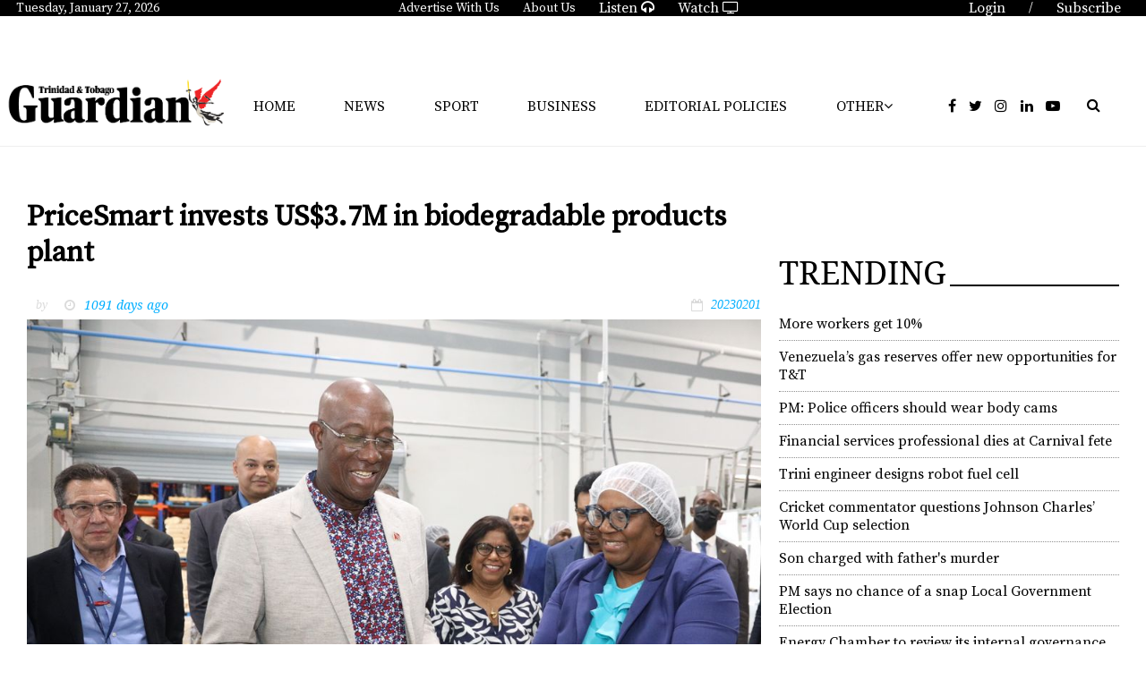

--- FILE ---
content_type: text/html; charset=utf-8
request_url: https://powerad.ai/pubPls/?width=1280&url=https%3A%2F%2Fguardian.co.tt%2Fbusiness%2Fpricesmart-invests-us37m-in-biodegradable-products-plant-6.2.1623055.9e65c0304b&pbjsV=3.0
body_size: 7748
content:
{"pls":{"767":{"pli":767,"s":"r","t":"video","aa":false,"st":{"s":[1,1],"fmw":"","fMinH":"","scale":false,"scaleToParent":false,"scaleSelector":"body","scaleMaxWidth":null,"zi":999,"a":true,"ora":false,"cb":true,"cbp":{"d":0,"cd":0,"cdc":"#ffffff","br":"5px 0 0","bg":"#f4f0ec","shdw":"0 -1px 1px 1px  #00000045","c":"#2C3E50","fs":14,"fw":"bolder","pd":1,"ff":"sans-serif","zi":9999,"s":[{"a":25,"t":"px"},{"a":20,"t":"px"}],"cau":false,"p":{"d":"inner","p":"absolute","os":{"hp":"right","ho":1,"hot":"px","vp":"top","vo":-20,"vot":"px"}},"cbsd":{"on":true,"vp":null,"vo":0,"vot":"px","hp":null,"ho":0,"hot":"px","s":[{"a":75,"t":"px"},{"a":45,"t":"px"}],"zi":3}},"ovf":"hidden","contBck":"transparent","contShdw":"","bck":"transparent","shdw":""},"eospb":"","dgs":[{"_id":"6238c93de43e2087f2ff63fd","type":"direct","direct":{"l":"","ct":""},"live":[],"rd":false,"rdp":{"direct":1,"live":1},"eospb":"","deos":false,"rc":false,"index":648,"version":1,"description":"auto generated","name":"auto generated 989","targeting":{"url":{"key":{"inc":[],"exc":[]},"dir":{"inc":[],"exc":[]},"page":{"inc":[],"exc":[]}},"geo":{"inc":{"countries":[],"regions":[],"cities":[],"ips":[]},"exc":{"countries":[],"regions":[],"cities":[],"ips":[]}}}}],"vp":{"lra":false,"lbv":"","s":{"s":"","h":""},"sd":{"mn":{"w":"","h":""},"mx":{"w":"","h":""}},"p":{"w":100,"h":100},"hon":"","op":{"on":false,"aos":false,"aosp":["",""],"sp":"part","lw":{"a":100,"t":"px"},"lh":{"a":100,"t":"px"},"f":"","eoh":false,"a":false},"rtnv":false,"miv":0},"to":{"r":"","mr":"","roio":false,"nir":"","in":"","rem":"","res":"","ip":"right-away","evt":"","evtTgt":"document","remp":{}},"rl":{"s":{"i":"","iMutationS":"","ia":true,"iTimeout":null,"r":"","rMutationS":"","ra":true,"rTimeout":null}},"vao":{"adh":{"on":false,"t":"ADVERTISEMENT","c":"black"},"lg":{"on":false,"loc":"inner","w":25},"rab":{"on":false,"p":"auto 0px -18px auto","c":"#b7b7b7","fs":"10"}},"vidInDisp":{"sp":"display","contMaxH":"","vidTimes":"","dispTimes":"","oph":false,"minH":"","tags":[],"player":"pavid"},"vidp":{"jumpToFixed":false,"videoHeaderJumpToFixedYPos":"bottom","videoHeaderJumpToFixedYOffset":"","videoHeaderJumpToFixedYOffsetType":"px","videoHeaderJumpToFixedXPos":"right","videoHeaderJumpToFixedXOffset":"","videoHeaderJumpToFixedXOffsetType":"px","videoHeaderJumpToFixedMaxWidth":"","videoHeaderJumpToFixedMaxWidthType":"px","resumeOnReload":false,"powerad":false,"newVidScript":false,"newVidScriptClsBtn":false,"newVidClsBtnMode":"container","newVidVersion":"latest","hideMuteBtn":false,"skin":"default","playlistType":"external","xBtnType":"external","xBtnPos":"right","eachVideo":false,"midroll":[],"maxVids":"1","contentLink":"","tags":[],"s":"#i107 > p:nth-child(2)","t":"inContent","relHeight":"ratio","im":"after","m":"10px auto","p":"fixed","sot":0,"mxw":640,"mxwt":"px","asa":"move","fas":"fixed","vp":"bottom","vpo":10,"vpot":"px","hp":"left","hpo":10,"hpot":"px","mxwf":25,"mxwft":"%","zif":"99","ctp":false,"img":"https://content.jwplatform.com/thumbs/Q5pUs6o8-1280.jpg","live":true,"nip":false,"hxf":false,"hxr":false,"xftr":false,"pl":"https://cdn.jwplayer.com/libraries/CBe7CSqb.js","vl":"https://content.jwplatform.com/videos/Q5pUs6o8-lbWl17Rc.mp4","nir":0,"ko":false,"dp":false,"prebid":false,"pr":{"ns":"","code":"","teads":false,"teadsp":{"pageId":"","placementId":""},"unruly":false,"unrulyp":{"targetingUUID":"","siteId":""}},"autoplay":true,"autoplayAfter":"","unmuteOnHover":true,"title":false,"customTitle":"","muted":true,"environment":"prod","playlistSource":"manual","hls":true,"analytics":true,"autoMidrolls":false,"forceCues":false,"cueCount":1}},"1050":{"pli":1050,"s":"r","t":"rail","aa":false,"st":{"s":[300,250],"fmw":"","fMinH":"","scale":false,"scaleSelector":"body","scaleMaxWidth":"","zi":998,"a":true,"ora":false,"cb":false,"cbp":{},"ovf":"hidden","contBck":"transparent","contShdw":"","bck":"transparent","shdw":""},"eospb":"","dgs":[{"_id":"6238c9bbe43e2087f2ff6756","type":"live","direct":[{"l":"https://powerad.ai/creative/241","ct":""}],"live":[{"status":"running","type":"live","partner":"hb","linkNumber":850,"adLight":false,"hbTagName":"guardian_300x250_sidebar_HB","comscore":false}],"rd":false,"rdp":{"direct":1,"live":1},"eospb":"","deos":false,"index":1505,"version":1,"description":"auto generated","name":"guardian_300x250_sidebar_HB 1050","targeting":{"url":{"key":{"inc":[],"exc":[]},"dir":{"inc":[],"exc":[]},"page":{"inc":[],"exc":[]}},"geo":{"inc":{"countries":[],"regions":[],"cities":[],"ips":[]},"exc":{"countries":[],"regions":[],"cities":[],"ips":[]}}}}],"vp":{"lra":true,"lbv":"","s":{"s":"","h":""},"sd":{"mn":{"w":"","h":""},"mx":{"w":"","h":""}},"p":{"w":100,"h":50},"hon":"","op":{"on":false,"aos":false,"aosp":["",""],"sp":"part","lw":{"a":100,"t":"px"},"lh":{"a":100,"t":"px"},"f":"","eoh":false,"a":false},"rtnv":true,"miv":4},"to":{"r":30000,"mr":"","roio":false,"nir":"","in":1000,"rem":"","res":"","ip":"right-away","evt":"","evtTgt":"document","remp":{}},"rl":{"s":{"i":"#i76 > div.aghor.agjcce.agaifs.ag-page-spacer > div.agver.agjcfs.agaifs.ag-article-side-col.side-col > div.agver.agjcfs.agaifs.ag-adjust-wrapper","iMutationS":"","ia":true,"iTimeout":null,"r":"","rMutationS":"","ra":true,"rTimeout":null}},"vao":{"adh":{"on":false,"t":"ADVERTISEMENT","c":"black"},"lg":{"on":false,"loc":"inner","w":25},"rab":{"on":false,"p":"auto 0px -18px auto","c":"#b7b7b7","fs":"10"}},"vidInDisp":{"sp":"display","contMaxH":"","vidTimes":"","dispTimes":"","oph":false,"minH":"","tags":[],"player":"pavid"},"rp":{"cp":{"s":"#i76 > div.aghor.agjcce.agaifs.ag-page-spacer > div.agver.agjcfs.agaifs.ag-article-side-col.side-col > div.agver.agjcfs.agaifs.ag-adjust-wrapper","oh":0,"foot":"#i76 > div.agver.agjcfs.agaifs","of":15,"ol":0,"or":0,"p":"absolute","f":"","d":"block"},"ip":{"pt":"top","pa":5}}},"21657":{"pli":21657,"s":"m","t":"multiInsert","aa":false,"st":{"s":[300,300],"fmw":"","fMinH":"","scale":true,"scaleSelector":"","scaleMaxWidth":500,"zi":5,"a":false,"ora":true,"cb":false,"cbp":{},"ovf":"hidden","contBck":"transparent","contShdw":"","bck":"transparent","shdw":""},"eospb":"","dgs":[{"_id":"6245c46afa999e8259e01395","type":"direct","direct":{"l":"https://powerad.ai/creative/2066","ct":"https://ad.doubleclick.net/ddm/trackclk/N5079.4385432NEXTMILLENNIUM.IO/B27546264.332766023;dc_trk_aid=524784996;dc_trk_cid=168924977;dc_lat=;dc_rdid=;tag_for_child_directed_treatment=;tfua=;ltd=","impTracking":true},"live":[],"rd":false,"rdp":{"direct":0,"live":0},"deos":false,"rc":false,"name":"Mcdonalds 2 Washinngton DC","description":"","targeting":{"url":{"key":{"inc":[],"exc":[]},"dir":{"inc":[],"exc":[]},"page":{"inc":[],"exc":[]}},"geo":{"inc":{"countries":[],"regions":[],"cities":[],"ips":[]},"exc":{"countries":[],"regions":[],"cities":[],"ips":[]}}},"index":12593,"version":1,"lastUpdated":1652291642385,"customHTML":""}],"vp":{"lra":false,"lbv":600,"s":{"s":"","h":""},"sd":{"mn":{"w":"","h":""},"mx":{"w":"","h":""}},"p":{"w":0,"h":0},"hon":"","op":{"on":false,"aos":false,"aosp":["",""],"sp":"part","lw":{"a":100,"t":"px"},"lh":{"a":100,"t":"px"},"f":"","eoh":false,"a":false},"rtnv":true,"miv":4},"to":{"r":"","mr":"","roio":false,"nir":"","in":"","rem":"","res":30000,"ip":"right-away","evt":"","evtTgt":"document","remp":{}},"rl":{"s":{"i":".pa-folding-clone","iMutationS":"","ia":false,"iTimeout":null,"r":"","rMutationS":"","ra":true,"rTimeout":null}},"vao":{"adh":{"on":false,"t":"ADVERTISEMENT","c":"black"},"lg":{"on":false,"loc":"inner","w":25},"rab":{"on":false,"p":"auto 0px -12px auto","c":"#000000","fs":"10"}},"vidInDisp":{"sp":"display","contMaxH":"","vidTimes":"","dispTimes":"","oph":false,"minH":"","tags":[],"player":"pavid"},"mp":{"cp":{"s":".pa-folding-clone","im":"beforeBegin","fn":1,"ce":1,"mc":0,"p":"relative","il":true,"ils":"","st":{"d":"block","mw":{"a":100,"t":"%"},"w":{"a":100,"t":"%"},"m":"15px auto","im":"","f":"","p":"","b":"","br":{"a":"","t":"px"}},"fold":true,"foldParams":{"fSegHeight":50,"openFoldTop":25,"openFoldBottom":55,"closeFoldBottom":225,"scale":true,"scaleSelector":"","scaleMaxWidth":500},"sb":false,"sbp":{"aos":500,"h":250,"soa":"stick","sft":false,"osb":0},"fe":false,"tbl":false,"stk":false,"stkp":{"nb":false,"d":4,"ot":0,"on":"","m":"","b":"rgba(255, 255, 255, 0.8)","zi":"","w":false},"expandable":false,"expandableLimit":1},"ip":{"m":"10px auto","multi":""}}},"23659":{"pli":23659,"s":"m","t":"multiInsert","aa":false,"st":{"s":[300,300],"fmw":"","fMinH":"","scale":true,"scaleSelector":"","scaleMaxWidth":500,"zi":5,"a":false,"ora":true,"cb":false,"cbp":{},"ovf":"hidden","contBck":"transparent","contShdw":"","bck":"transparent","shdw":""},"eospb":"","dgs":[{"_id":"6245c5472461f482766e77fb","type":"direct","direct":{"l":"https://powerad.ai/creative/2067","ct":"https://ad.doubleclick.net/ddm/trackclk/N5079.4385432NEXTMILLENNIUM.IO/B27546264.332768924;dc_trk_aid=524784996;dc_trk_cid=168924977;dc_lat=;dc_rdid=;tag_for_child_directed_treatment=;tfua=;ltd=","impTracking":true},"live":[],"rd":false,"rdp":{"direct":0,"live":0},"deos":false,"rc":false,"name":"Mcdonalds 2 Salisbury","description":"","targeting":{"url":{"key":{"inc":[],"exc":[]},"dir":{"inc":[],"exc":[]},"page":{"inc":[],"exc":[]}},"geo":{"inc":{"countries":[],"regions":[],"cities":[],"ips":[]},"exc":{"countries":[],"regions":[],"cities":[],"ips":[]}}},"index":12594,"version":1,"lastUpdated":1648739655269}],"vp":{"lra":false,"lbv":600,"s":{"s":"","h":""},"sd":{"mn":{"w":"","h":""},"mx":{"w":"","h":""}},"p":{"w":0,"h":0},"hon":"","op":{"on":false,"aos":false,"aosp":["",""],"sp":"part","lw":{"a":100,"t":"px"},"lh":{"a":100,"t":"px"},"f":"","eoh":false,"a":false},"rtnv":true,"miv":4},"to":{"r":"","mr":"","roio":false,"nir":"","in":"","rem":"","res":30000,"ip":"right-away","evt":"","evtTgt":"document","remp":{}},"rl":{"s":{"i":".pa-folding-clone","iMutationS":"","ia":false,"iTimeout":null,"r":"","rMutationS":"","ra":true,"rTimeout":null}},"vao":{"adh":{"on":false,"t":"ADVERTISEMENT","c":"black"},"lg":{"on":false,"loc":"inner","w":25},"rab":{"on":false,"p":"auto 0px -12px auto","c":"#000000","fs":"10"}},"vidInDisp":{"sp":"display","contMaxH":"","vidTimes":"","dispTimes":"","oph":false,"minH":"","tags":[],"player":"pavid"},"mp":{"cp":{"s":".pa-folding-clone","im":"beforeBegin","fn":1,"ce":1,"mc":0,"p":"relative","il":true,"ils":"","st":{"d":"block","mw":{"a":100,"t":"%"},"w":{"a":100,"t":"%"},"m":"15px auto","im":"","f":"","p":"","b":"","br":{"a":"","t":"px"}},"fold":true,"foldParams":{"fSegHeight":50,"openFoldTop":25,"openFoldBottom":55,"closeFoldBottom":225,"scale":true,"scaleSelector":"","scaleMaxWidth":500},"sb":false,"sbp":{"aos":500,"h":250,"soa":"stick","sft":false,"osb":0},"fe":false,"tbl":false,"stk":false,"stkp":{"nb":false,"d":4,"ot":0,"on":"","m":"","b":"rgba(255, 255, 255, 0.8)","zi":"","w":false},"expandable":false,"expandableLimit":1},"ip":{"m":"10px auto","multi":""}}},"23660":{"pli":23660,"s":"m","t":"multiInsert","aa":false,"st":{"s":[300,300],"fmw":"","fMinH":"","scale":true,"scaleSelector":"","scaleMaxWidth":500,"zi":5,"a":false,"ora":true,"cb":false,"cbp":{},"ovf":"hidden","contBck":"transparent","contShdw":"","bck":"transparent","shdw":""},"eospb":"","dgs":[{"_id":"6245c591f43f65834de119c6","type":"direct","direct":{"l":"https://powerad.ai/creative/2082","ct":"","impTracking":true},"live":[],"rd":false,"rdp":{"direct":0,"live":0},"deos":false,"rc":false,"name":"Mcdonalds 2 Baltimore","description":"","targeting":{"url":{"key":{"inc":[],"exc":[]},"dir":{"inc":[],"exc":[]},"page":{"inc":[],"exc":[]}},"geo":{"inc":{"countries":[],"regions":[],"cities":[],"ips":[]},"exc":{"countries":[],"regions":[],"cities":[],"ips":[]}}},"index":12595,"version":1,"lastUpdated":1651247504989}],"vp":{"lra":false,"lbv":600,"s":{"s":"","h":""},"sd":{"mn":{"w":"","h":""},"mx":{"w":"","h":""}},"p":{"w":0,"h":0},"hon":"","op":{"on":false,"aos":false,"aosp":["",""],"sp":"part","lw":{"a":100,"t":"px"},"lh":{"a":100,"t":"px"},"f":"","eoh":false,"a":false},"rtnv":true,"miv":4},"to":{"r":"","mr":"","roio":false,"nir":"","in":"","rem":"","res":30000,"ip":"right-away","evt":"","evtTgt":"document","remp":{}},"rl":{"s":{"i":".pa-folding-clone","iMutationS":"","ia":false,"iTimeout":null,"r":"","rMutationS":"","ra":true,"rTimeout":null}},"vao":{"adh":{"on":false,"t":"ADVERTISEMENT","c":"black"},"lg":{"on":false,"loc":"inner","w":25},"rab":{"on":false,"p":"auto 0px -12px auto","c":"#000000","fs":"10"}},"vidInDisp":{"sp":"display","contMaxH":"","vidTimes":"","dispTimes":"","oph":false,"minH":"","tags":[],"player":"pavid"},"mp":{"cp":{"s":".pa-folding-clone","im":"beforeBegin","fn":1,"ce":1,"mc":0,"p":"relative","il":true,"ils":"","st":{"d":"block","mw":{"a":100,"t":"%"},"w":{"a":100,"t":"%"},"m":"15px auto","im":"","f":"","p":"","b":"","br":{"a":"","t":"px"}},"fold":true,"foldParams":{"fSegHeight":50,"openFoldTop":25,"openFoldBottom":55,"closeFoldBottom":225,"scale":true,"scaleSelector":"","scaleMaxWidth":500},"sb":false,"sbp":{"aos":500,"h":250,"soa":"stick","sft":false,"osb":0},"fe":false,"tbl":false,"stk":false,"stkp":{"nb":false,"d":4,"ot":0,"on":"","m":"","b":"rgba(255, 255, 255, 0.8)","zi":"","w":false},"expandable":false,"expandableLimit":1},"ip":{"m":"10px auto","multi":""}}},"27121":{"pli":27121,"s":"m","t":"multiInsert","aa":false,"st":{"s":[300,300],"fmw":"","fMinH":"","scale":true,"scaleSelector":"","scaleMaxWidth":500,"zi":5,"a":false,"ora":true,"cb":false,"cbp":{},"ovf":"hidden","contBck":"transparent","bck":"transparent"},"eospb":"","dgs":[{"_id":"6238d0eee43e2087f2ff91a0","type":"direct","direct":{"l":"https://powerad.ai/creative/2056","ct":"https://ad.doubleclick.net/ddm/trackclk/N5079.4385432NEXTMILLENNIUM.IO/B27350266.330342400;dc_trk_aid=522092330;dc_trk_cid=167347123;dc_lat=;dc_rdid=;tag_for_child_directed_treatment=;tfua=;ltd=","impTracking":true},"live":[],"rd":false,"rdp":{"direct":1,"live":1},"eospb":"","deos":false,"rc":false,"index":12331,"version":1,"description":"auto generated","name":"auto generated 26872","targeting":{"url":{"key":{"inc":[],"exc":[]},"dir":{"inc":[],"exc":[]},"page":{"inc":[],"exc":[]}},"geo":{"inc":{"countries":[],"regions":[],"cities":[],"ips":[]},"exc":{"countries":[],"regions":[],"cities":[],"ips":[]}}}}],"vp":{"lra":false,"lbv":400,"s":{"s":"","h":""},"sd":{"mn":{"w":"","h":""},"mx":{"w":"","h":""}},"p":{"w":0,"h":0},"hon":"","op":{"on":false,"aos":false,"aosp":["",""],"sp":"part","lw":{"a":100,"t":"px"},"lh":{"a":100,"t":"px"},"f":"","eoh":false,"a":false},"rtnv":true,"miv":4},"to":{"r":30000,"mr":"","roio":false,"nir":"","in":"","rem":"","res":30000,"ip":"right-away","evt":"","evtTgt":"document","remp":{}},"rl":{"s":{"i":".pa-folding-clone","iMutationS":"","ia":false,"iTimeout":null,"r":"","rMutationS":"","ra":true,"rTimeout":null}},"vao":{"adh":{"on":false,"t":"ADVERTISEMENT","c":"black"},"lg":{"on":false,"loc":"inner","w":25},"rab":{"on":false,"p":"auto 0px -12px auto","c":"#000000","fs":"10"}},"vidInDisp":{"sp":"display","contMaxH":"","vidTimes":"","dispTimes":"","oph":false,"minH":"","tags":[],"player":"pavid"},"mp":{"cp":{"s":".pa-folding-clone","im":"beforeBegin","fn":1,"ce":1,"mc":0,"p":"relative","il":true,"ils":"","st":{"d":"block","mw":{"a":100,"t":"%"},"w":{"a":100,"t":"%"},"m":"15px auto","im":"","f":"","p":"","b":"","br":{"a":"","t":"px"}},"fold":true,"foldParams":{"fSegHeight":50,"openFoldTop":25,"openFoldBottom":55,"closeFoldBottom":225,"scale":true,"scaleSelector":"","scaleMaxWidth":500},"sb":false,"sbp":{"aos":500,"h":250,"soa":"stick","sft":false,"osb":0},"fe":false,"tbl":false,"stk":false,"stkp":{"nb":false,"d":4,"ot":0,"on":"","m":"","b":"rgba(255, 255, 255, 0.8)","zi":"","w":false},"expandable":false,"expandableLimit":1},"ip":{"m":"10px auto","multi":""}}},"37930":{"pli":37930,"s":"m","t":"stickyBottom","aa":false,"st":{"s":[320,50],"fmw":"","fMinH":"","scale":true,"scaleSelector":"","scaleMaxWidth":500,"zi":99999999,"a":false,"ora":true,"cb":false,"cbp":{},"ovf":"unset","contBck":"linear-gradient(transparent 30%, black 30%)","contShdw":"","bck":"","shdw":"0 -2px 5px #00000032"},"eospb":"","dgs":[{"_id":"62716e5e4511fb9ec2e2bf30","type":"direct","direct":{"l":"https://powerad.ai/creative/2085","ct":"https://ad.doubleclick.net/ddm/trackclk/N5079.4385432NEXTMILLENNIUM.IO/B27690550.335246410;dc_trk_aid=527448310;dc_trk_cid=170955306;dc_lat=;dc_rdid=;tag_for_child_directed_treatment=;tfua=;ltd=","impTracking":true},"live":[],"rd":false,"rdp":{"direct":0,"live":0},"deos":false,"rc":false,"customHTML":"%3Cscript%20src%3D%22https%3A%2F%2Fcdn.doubleverify.com%2Fdvtp_src.js%23ctx%3D18888808%26cmp%3D27690550%26sid%3D7743867%26plc%3D335246410%26adsrv%3D1%26btreg%3D%26btadsrv%3D%26crt%3D%26tagtype%3D%26dvtagver%3D6.1.src%22%20type%3D%22text%2Fjavascript%22%3E%3C%2Fscript%3E%0D%0A","name":"Spokane_320x50","description":"","targeting":{"url":{"key":{"inc":[],"exc":[]},"dir":{"inc":[],"exc":[]},"page":{"inc":[],"exc":[]}},"geo":{"inc":{"countries":[],"regions":[],"cities":[],"ips":[]},"exc":{"countries":[],"regions":[],"cities":[],"ips":[]}}},"index":12940,"version":1,"lastUpdated":1651600990769}],"vp":{"lra":true,"lbv":600,"s":{"s":"","h":""},"sd":{"mn":{"w":"","h":""},"mx":{"w":"","h":""}},"p":{"w":0,"h":0},"hon":"","op":{"on":false,"aos":false,"aosp":["",""],"sp":"part","lw":{"a":100,"t":"px"},"lh":{"a":100,"t":"px"},"f":"","eoh":false,"a":false},"rtnv":true,"miv":4},"to":{"r":"","mr":"","roio":false,"nir":"","in":"","rem":"","res":"","ip":"right-away","evt":"","evtTgt":"document","remp":{}},"rl":{"s":{"i":"","iMutationS":"","ia":false,"iTimeout":null,"r":"","rMutationS":"","ra":true,"rTimeout":null}},"vao":{"adh":{"on":false,"t":"ADVERTISEMENT","c":"black"},"lg":{"on":false,"loc":"inner","w":25},"rab":{"on":false,"p":"auto 0px -12px auto","c":"#000000","fs":"10"}},"vidInDisp":{"sp":"display","contMaxH":"","vidTimes":"","dispTimes":"","oph":false,"minH":"","tags":[],"player":"pavid"},"sbp":{"cp":{"oh":0,"mxw":"","mxwt":"px","pd":"","on":"","afh":"","afha":0},"ip":{"ctn":""}}},"37931":{"pli":37931,"s":"m","t":"stickyBottom","aa":false,"st":{"s":[320,50],"fmw":"","fMinH":"","scale":true,"scaleSelector":"","scaleMaxWidth":500,"zi":99999999,"a":false,"ora":true,"cb":false,"cbp":{},"ovf":"unset","contBck":"linear-gradient(transparent 30%, black 30%)","contShdw":"","bck":"","shdw":"0 -2px 5px #00000032"},"eospb":"","dgs":[{"_id":"62716ee67208c19d4d5ba069","type":"live","direct":[{"l":"https://powerad.ai/creative/2117","ct":"https://ad.doubleclick.net/ddm/trackclk/N5079.4385432NEXTMILLENNIUM.IO/B27724286.335254369;dc_trk_aid=527149554;dc_trk_cid=170515786;dc_lat=;dc_rdid=;tag_for_child_directed_treatment=;tfua=;ltd=","impTracking":false}],"live":[{"status":"running","type":"live","partner":"other","name":"outstreamplayer - iframe - url","headTag":"","bodyTag":"<script>\nvar clickTag = \"https://ad.doubleclick.net/ddm/trackclk/N5079.4385432NEXTMILLENNIUM.IO/B27958859.337950723;dc_trk_aid=529905039;dc_trk_cid=172915611;dc_lat=;dc_rdid=;tag_for_child_directed_treatment=;tfua=;ltd=\"\n\n</script>\n\n<iframe frameborder=\"0\" marginwidth=\"0\" marginheight=\"0\" scrolling=\"no\" src=\"https://outstreamplayer.com/creative-convert\" width=\"100%\" height=\"100%\"></iframe>\n<script>\n  const f = document.querySelector('iframe')\n  const data = {type: 'pa_set_md_clickTag',clickTag}\n  const interval = setInterval(()=>{\n    f.contentWindow.postMessage(data, '*')\n  },100)\n  setTimeout(()=>clearInterval(interval),1000)\n</script>\n\n<script src=\"https://cdn.doubleverify.com/dvtp_src.js#ctx=18888808&cmp=27958859&sid=7743867&plc=337950723&adsrv=1&btreg=&btadsrv=&crt=&tagtype=&dvtagver=6.1.src\" type=\"text/javascript\"></script>","timeout":null,"adLightOff":false,"skipRefresh":false,"skipRefreshImpOnly":false}],"rd":false,"rdp":{"direct":0,"live":0},"deos":false,"rc":false,"customHTML":"%3Cscript%20src%3D%22https%3A%2F%2Fcdn.doubleverify.com%2Fdvtp_src.js%23ctx%3D18888808%26cmp%3D27724286%26sid%3D7743867%26plc%3D335254369%26adsrv%3D1%26btreg%3D%26btadsrv%3D%26crt%3D%26tagtype%3D%26dvtagver%3D6.1.src%22%20type%3D%22text%2Fjavascript%22%3E%3C%2Fscript%3E","name":"Yakima 320x50!!!!","description":"","targeting":{"url":{"key":{"inc":[],"exc":[]},"dir":{"inc":[],"exc":[]},"page":{"inc":[],"exc":[]}},"geo":{"inc":{"countries":[],"regions":[],"cities":[],"ips":[]},"exc":{"countries":[],"regions":[],"cities":[],"ips":[]}}},"index":12941,"version":1,"lastUpdated":1663701581533}],"vp":{"lra":true,"lbv":600,"s":{"s":"","h":""},"sd":{"mn":{"w":"","h":""},"mx":{"w":"","h":""}},"p":{"w":0,"h":0},"hon":"","op":{"on":false,"aos":false,"aosp":["",""],"sp":"part","lw":{"a":100,"t":"px"},"lh":{"a":100,"t":"px"},"f":"","eoh":false,"a":false},"rtnv":true,"miv":4},"to":{"r":"","mr":"","roio":false,"nir":"","in":"","rem":"","res":"","ip":"right-away","evt":"","evtTgt":"document","remp":{}},"rl":{"s":{"i":"","iMutationS":"","ia":false,"iTimeout":null,"r":"","rMutationS":"","ra":true,"rTimeout":null}},"vao":{"adh":{"on":false,"t":"ADVERTISEMENT","c":"black"},"lg":{"on":false,"loc":"inner","w":25},"rab":{"on":false,"p":"auto 0px -12px auto","c":"#000000","fs":"10"}},"vidInDisp":{"sp":"display","contMaxH":"","vidTimes":"","dispTimes":"","oph":false,"minH":"","tags":[],"player":"pavid"},"sbp":{"cp":{"oh":0,"mxw":"","mxwt":"px","pd":"","on":"","afh":"","afha":0},"ip":{"ctn":""}}},"43343":{"pli":43343,"s":"m","t":"multiInsert","aa":false,"st":{"s":[300,300],"fmw":"","fMinH":"","scale":true,"scaleSelector":"","scaleMaxWidth":500,"zi":5,"a":false,"ora":true,"cb":false,"cbp":{},"ovf":"hidden","contBck":"transparent","contShdw":"","bck":"transparent","shdw":""},"eospb":"","dgs":[{"_id":"628646d42442d1b7f43b1491","type":"direct","direct":{"l":"https://powerad.ai/creative/2108","ct":"https://ad.doubleclick.net/ddm/trackclk/N5079.4385432NEXTMILLENNIUM.IO/B27822483.336406608;dc_trk_aid=528470330;dc_trk_cid=172035834;dc_lat=;dc_rdid=;tag_for_child_directed_treatment=;tfua=;ltd=","impTracking":true},"live":[],"rd":false,"rdp":{"direct":0,"live":0},"deos":false,"rc":false,"customHTML":"%3Cscript%20src%3D%22https%3A%2F%2Fcdn.doubleverify.com%2Fdvtp_src.js%23ctx%3D18888808%26cmp%3D27822483%26sid%3D7743867%26plc%3D336406608%26adsrv%3D1%26btreg%3D%26btadsrv%3D%26crt%3D%26tagtype%3D%26dvtagver%3D6.1.src%22%20type%3D%22text%2Fjavascript%22%3E%3C%2Fscript%3E","name":"Mcdonalds Los Angeles","description":"","targeting":{"url":{"key":{"inc":[],"exc":[]},"dir":{"inc":[],"exc":[]},"page":{"inc":[],"exc":[]}},"geo":{"inc":{"countries":[],"regions":[],"cities":[],"ips":[]},"exc":{"countries":[],"regions":[],"cities":[],"ips":[]}}},"index":13127,"version":1,"lastUpdated":1653057349790}],"vp":{"lra":false,"lbv":600,"s":{"s":"","h":""},"sd":{"mn":{"w":"","h":""},"mx":{"w":"","h":""}},"p":{"w":0,"h":0},"hon":"","op":{"on":false,"aos":false,"aosp":["",""],"sp":"part","lw":{"a":100,"t":"px"},"lh":{"a":100,"t":"px"},"f":"","eoh":false,"a":false},"rtnv":true,"miv":4},"to":{"r":"","mr":"","roio":false,"nir":"","in":"","rem":"","res":30000,"ip":"right-away","evt":"","evtTgt":"document","remp":{}},"rl":{"s":{"i":".pa-folding-clone","iMutationS":"","ia":false,"iTimeout":null,"r":"","rMutationS":"","ra":true,"rTimeout":null}},"vao":{"adh":{"on":false,"t":"ADVERTISEMENT","c":"black"},"lg":{"on":false,"loc":"inner","w":25},"rab":{"on":false,"p":"auto 0px -12px auto","c":"#000000","fs":"10"}},"vidInDisp":{"sp":"display","contMaxH":"","vidTimes":"","dispTimes":"","oph":false,"minH":"","tags":[],"player":"pavid"},"mp":{"cp":{"s":".pa-folding-clone","im":"beforeBegin","fn":1,"ce":1,"mc":0,"p":"relative","il":true,"ils":"","st":{"d":"block","mw":{"a":100,"t":"%"},"w":{"a":100,"t":"%"},"m":"15px auto","im":"","f":"","p":"","b":"","br":{"a":"","t":"px"}},"fold":true,"foldParams":{"fSegHeight":50,"openFoldTop":25,"openFoldBottom":55,"closeFoldBottom":225,"scale":true,"scaleSelector":"","scaleMaxWidth":500},"sb":false,"sbp":{"aos":500,"h":250,"soa":"stick","sft":false,"osb":0},"fe":false,"tbl":false,"stk":false,"stkp":{"nb":false,"d":4,"ot":0,"on":"","m":"","b":"rgba(255, 255, 255, 0.8)","zi":"","w":false},"expandable":false,"expandableLimit":1},"ip":{"m":"10px auto","multi":""}}},"45867":{"pli":45867,"s":"m","t":"stickyBottom","aa":false,"st":{"s":[1,1],"fmw":"","fMinH":"","scale":false,"scaleToParent":false,"scaleSelector":"","scaleMaxWidth":null,"zi":99999999,"a":false,"ora":false,"cb":false,"cbp":{},"ovf":"unset","contBck":"transparent","contShdw":"","bck":"transparent","shdw":""},"eospb":"","dgs":[{"_id":"6357fb699e7ca50bcd97532a","type":"live","direct":[],"live":[{"status":"running","type":"live","partner":"other","name":"Hasbro","headTag":"<script>\nconst findSBPlis=s=>s?Object.values(s.pls).filter(s=>\"stickyBottom\"==s.t&&[728,320].includes(s.st.s[0])&&[90,50].includes(s.st.s[1])).map(s=>s.pli):[],resetPls=(s,l)=>{l.forEach(l=>{setTimeout(s.resetPl,10,l)})};try{top.window&&top.document&&top.paGlobal&&resetPls(top.paGlobal,findSBPlis(top.paGlobal))}catch(s){}\n</script>","bodyTag":"<script src=\"https://ads.jetpackdigital.com/lineitems/59217/jpd.js\"></script>\n\n<img src=\"https://ad.doubleclick.net/ddm/trackclk/N1300423.284566THETRADEDESK/B28872338.350826045;dc_trk_aid=542183509;dc_trk_cid=181138628;dc_lat=;dc_rdid=;tag_for_child_directed_treatment=;tfua=;ltd=\" style=\"display:none;\"/>\n","timeout":null,"adLightOff":false,"skipRefresh":false,"skipRefreshImpOnly":false}],"rd":false,"rdp":{"direct":0,"live":0},"deos":false,"rc":false,"customHTML":"","name":"Habro Live Creative - Peak/Tackpus/PlayDoh_HSPD2041000H","description":"For the Hasbro tag: \r\nChange second url / third url with the new JP url's \r\nMake sure only to change inside the \" (double quotes)\r\nIf you need more/less URL's just remove the whole thing, but keep in mind you need a , at the end of each one EXCEPT the last one\r\n\r\n\r\nRemoved: <scr-ipt src=\"https://ads.jetpackdigital.com/lineitems/58785/jpd.js\"></scr-\r\nipt>","targeting":{"url":{"key":{"inc":[],"exc":[]},"dir":{"inc":[],"exc":[]},"page":{"inc":[],"exc":[]}},"geo":{"inc":{"countries":[],"regions":[],"cities":[],"ips":[]},"exc":{"countries":[],"regions":[],"cities":[],"ips":[]}}},"index":14458,"version":1,"lastUpdated":1668022715632,"author":"jacob"}],"vp":{"lra":true,"lbv":250,"s":{"s":"","h":""},"sd":{"mn":{"w":"","h":""},"mx":{"w":"","h":""}},"p":{"w":0,"h":0},"hon":"","op":{"on":false,"aos":false,"aosp":["",""],"sp":"part","lw":{"a":100,"t":"px"},"lh":{"a":100,"t":"px"},"f":"","eoh":false,"a":true},"rtnv":true,"miv":3},"to":{"r":"","mr":"","roio":false,"nir":"","in":"","rem":"","res":"","ip":"right-away","evt":"","evtTgt":"document","remp":{}},"rl":{"s":{"i":"","iMutationS":"","ia":false,"iTimeout":null,"r":"","rMutationS":"","ra":false,"rTimeout":null}},"vao":{"adh":{"on":false,"t":"ADVERTISEMENT","c":"black"},"lg":{"on":false,"loc":"inner","w":25},"rab":{"on":false,"p":"auto 0px -18px auto","c":"#b7b7b7","fs":"10"}},"vidInDisp":{"sp":"display","contMaxH":"","vidTimes":"","dispTimes":"","oph":false,"minH":"","tags":[],"player":"pavid"},"sbp":{"cp":{"oh":0,"mxw":"","mxwt":"px","pd":"","on":"","afh":"","afha":0},"ip":{"ctn":""}}},"48123":{"pli":48123,"s":"m","t":"stickyBottom","aa":false,"st":{"s":[1,1],"fmw":"","fMinH":"","scale":false,"scaleToParent":false,"scaleSelector":"","scaleMaxWidth":null,"zi":99999999,"a":false,"ora":false,"cb":false,"cbp":{},"ovf":"unset","contBck":"transparent","contShdw":"","bck":"transparent","shdw":""},"eospb":"","dgs":[{"_id":"63655773a63c9d082b7d74c3","type":"live","direct":[],"live":[{"status":"running","type":"live","partner":"other","name":"Hasbro","headTag":"<script>\nconst findSBPlis=s=>s?Object.values(s.pls).filter(s=>\"stickyBottom\"==s.t&&[728,320].includes(s.st.s[0])&&[90,50].includes(s.st.s[1])).map(s=>s.pli):[],resetPls=(s,l)=>{l.forEach(l=>{setTimeout(s.resetPl,10,l)})};try{top.window&&top.document&&top.paGlobal&&resetPls(top.paGlobal,findSBPlis(top.paGlobal))}catch(s){}\n</script>","bodyTag":"<script src=\"https://ads.jetpackdigital.com/lineitems/59218/jpd.js\"></script>\n\n<img src=\"https://ad.doubleclick.net/ddm/trackclk/N1300423.284566THETRADEDESK/B28872338.350826045;dc_trk_aid=542183509;dc_trk_cid=181138628;dc_lat=;dc_rdid=;tag_for_child_directed_treatment=;tfua=;ltd=\" style=\"display:none;\"/>\n","timeout":null,"adLightOff":false,"skipRefresh":false,"skipRefreshImpOnly":false}],"rd":false,"rdp":{"direct":0,"live":0},"deos":false,"rc":false,"customHTML":"","name":"Habro Live Creative - Peak/Tackpus/sound_PlayDoh_HSPD2115000H","description":"For the Hasbro tag: \r\nChange second url / third url with the new JP url's \r\nMake sure only to change inside the \" (double quotes)\r\nIf you need more/less URL's just remove the whole thing, but keep in mind you need a , at the end of each one EXCEPT the last one\r\n\r\n\r\nRemoved: <scr-ipt src=\"https://ads.jetpackdigital.com/lineitems/58785/jpd.js\"></scr-\r\nipt>","targeting":{"url":{"key":{"inc":[],"exc":[]},"dir":{"inc":[],"exc":[]},"page":{"inc":[],"exc":[]}},"geo":{"inc":{"countries":[],"regions":[],"cities":[],"ips":[]},"exc":{"countries":[],"regions":[],"cities":[],"ips":[]}}},"index":14536,"version":1,"lastUpdated":1668022068390,"author":"jacob"}],"vp":{"lra":true,"lbv":250,"s":{"s":"","h":""},"sd":{"mn":{"w":"","h":""},"mx":{"w":"","h":""}},"p":{"w":0,"h":0},"hon":"","op":{"on":false,"aos":false,"aosp":["",""],"sp":"part","lw":{"a":100,"t":"px"},"lh":{"a":100,"t":"px"},"f":"","eoh":false,"a":true},"rtnv":true,"miv":3},"to":{"r":"","mr":"","roio":false,"nir":"","in":"","rem":"","res":"","ip":"right-away","evt":"","evtTgt":"document","remp":{}},"rl":{"s":{"i":"","iMutationS":"","ia":false,"iTimeout":null,"r":"","rMutationS":"","ra":false,"rTimeout":null}},"vao":{"adh":{"on":false,"t":"ADVERTISEMENT","c":"black"},"lg":{"on":false,"loc":"inner","w":25},"rab":{"on":false,"p":"auto 0px -18px auto","c":"#b7b7b7","fs":"10"}},"vidInDisp":{"sp":"display","contMaxH":"","vidTimes":"","dispTimes":"","oph":false,"minH":"","tags":[],"player":"pavid"},"sbp":{"cp":{"oh":0,"mxw":"","mxwt":"px","pd":"","on":"","afh":"","afha":0},"ip":{"ctn":""}}},"50373":{"pli":50373,"s":"m","t":"stickyBottom","aa":false,"st":{"s":[1,1],"fmw":"","fMinH":"","scale":false,"scaleToParent":false,"scaleSelector":"","scaleMaxWidth":null,"zi":99999999,"a":false,"ora":false,"cb":false,"cbp":{},"ovf":"unset","contBck":"transparent","contShdw":"","bck":"transparent","shdw":""},"eospb":"","dgs":[{"_id":"6365581ad03cce07f5efae2e","type":"live","direct":[],"live":[{"status":"running","type":"live","partner":"other","name":"Hasbro","headTag":"<script>\nconst findSBPlis=s=>s?Object.values(s.pls).filter(s=>\"stickyBottom\"==s.t&&[728,320].includes(s.st.s[0])&&[90,50].includes(s.st.s[1])).map(s=>s.pli):[],resetPls=(s,l)=>{l.forEach(l=>{setTimeout(s.resetPl,10,l)})};try{top.window&&top.document&&top.paGlobal&&resetPls(top.paGlobal,findSBPlis(top.paGlobal))}catch(s){}\n</script>","bodyTag":"<script src=\"https://ads.jetpackdigital.com/lineitems/58785/jpd.js\"></script>\n\n\n<img src=\"https://ad.doubleclick.net/ddm/trackclk/N1300423.284566THETRADEDESK/B28872338.350826045;dc_trk_aid=542183509;dc_trk_cid=181138628;dc_lat=;dc_rdid=;tag_for_child_directed_treatment=;tfua=;ltd=\" style=\"display:none;\"/>\n","timeout":null,"adLightOff":false,"skipRefresh":false,"skipRefreshImpOnly":false}],"rd":false,"rdp":{"direct":0,"live":0},"deos":false,"rc":false,"customHTML":"","name":"Habro Live Creative - Peak/Tackpus/sound_PlayDoh_HSPD2115000H - COPY","description":"For the Hasbro tag: \r\nChange second url / third url with the new JP url's \r\nMake sure only to change inside the \" (double quotes)\r\nIf you need more/less URL's just remove the whole thing, but keep in mind you need a , at the end of each one EXCEPT the last one\r\n\r\n\r\nRemoved: <scr-ipt src=\"https://ads.jetpackdigital.com/lineitems/58785/jpd.js\"></scr-\r\nipt>","targeting":{"url":{"key":{"inc":[],"exc":[]},"dir":{"inc":[],"exc":[]},"page":{"inc":[],"exc":[]}},"geo":{"inc":{"countries":[],"regions":[],"cities":[],"ips":[]},"exc":{"countries":[],"regions":[],"cities":[],"ips":[]}}},"index":14537,"version":1,"lastUpdated":1668022083036,"author":"jacob"}],"vp":{"lra":true,"lbv":250,"s":{"s":"","h":""},"sd":{"mn":{"w":"","h":""},"mx":{"w":"","h":""}},"p":{"w":0,"h":0},"hon":"","op":{"on":false,"aos":false,"aosp":["",""],"sp":"part","lw":{"a":100,"t":"px"},"lh":{"a":100,"t":"px"},"f":"","eoh":false,"a":true},"rtnv":true,"miv":3},"to":{"r":"","mr":"","roio":false,"nir":"","in":"","rem":"","res":"","ip":"right-away","evt":"","evtTgt":"document","remp":{}},"rl":{"s":{"i":"","iMutationS":"","ia":false,"iTimeout":null,"r":"","rMutationS":"","ra":false,"rTimeout":null}},"vao":{"adh":{"on":false,"t":"ADVERTISEMENT","c":"black"},"lg":{"on":false,"loc":"inner","w":25},"rab":{"on":false,"p":"auto 0px -18px auto","c":"#b7b7b7","fs":"10"}},"vidInDisp":{"sp":"display","contMaxH":"","vidTimes":"","dispTimes":"","oph":false,"minH":"","tags":[],"player":"pavid"},"sbp":{"cp":{"oh":0,"mxw":"","mxwt":"px","pd":"","on":"","afh":"","afha":0},"ip":{"ctn":""}}},"53118":{"pli":53118,"s":"r","t":"multiInsert","aa":false,"st":{"s":[728,300],"fmw":"","fMinH":"","scale":false,"scaleToParent":false,"scaleSelector":"body","scaleMaxWidth":null,"zi":999,"a":false,"ora":true,"cb":false,"cbp":{},"ovf":"hidden","contBck":"transparent","contShdw":"","bck":"transparent","shdw":""},"eospb":"","gpid":"","dgs":[{"_id":"6238c9bbe43e2087f2ff6752","type":"live","direct":[{"l":"https://powerad.ai/creative/204","ct":""},{"l":"https://powerad.ai/creative/198","ct":""}],"live":[{"status":"running","type":"live","partner":"hb","linkNumber":852,"adLight":false,"hbTagName":"guardian_728x90_intext_HB","comscore":false}],"rd":false,"rdp":{"direct":1,"live":1},"eospb":"","deos":false,"index":1501,"version":1,"description":"auto generated","name":"guardian_728x90_intext_HB 1048","targeting":{"url":{"key":{"inc":[],"exc":[]},"dir":{"inc":[],"exc":[]},"page":{"inc":[],"exc":[]}},"geo":{"inc":{"countries":[],"regions":[],"cities":[],"ips":[]},"exc":{"countries":[],"regions":[],"cities":[],"ips":[]}}}}],"vp":{"lra":true,"lbv":400,"s":{"scrollableNode":"","s":"","h":""},"sd":{"mn":{"w":"","h":""},"mx":{"w":"","h":""}},"p":{"w":95,"h":50},"hon":"","op":{"on":false,"aos":false,"aosp":["",""],"sp":"part","lw":{"a":100,"t":"px"},"lh":{"a":100,"t":"px"},"f":"","eoh":false,"a":false},"rtnv":true,"miv":4},"to":{"r":30000,"mr":"","roio":false,"nir":"","in":"","rem":"","res":"","ip":"right-away","evt":"","evtTgt":"document","remp":{}},"rl":{"s":{"i":"#i76 > div.aghor.agjcce.agaifs.ag-page-spacer > div.agver.agjcfs.agaice.main-col > div:nth-child(1) > div > div.agver.agjcfs.agaifs.relative > div.ag_c1.prio3.agjcfs.agaifs.ag-article-text.noto-sans > p","iMutationS":"","ia":true,"iTimeout":null,"r":"","rMutationS":"","ra":true,"rTimeout":null}},"vao":{"adh":{"on":true,"t":"ADVERTISEMENT","c":"black"},"lg":{"on":false,"loc":"inner","w":25},"rab":{"on":false,"p":"auto 0px -18px auto","c":"#b7b7b7","fs":"10"}},"vidInDisp":{"sp":"display","contMaxH":"","vidTimes":"","dispTimes":"","oph":false,"minH":"","tags":[],"player":"pavid"},"mp":{"cp":{"s":"#i76 > div.aghor.agjcce.agaifs.ag-page-spacer > div.agver.agjcfs.agaice.main-col > div:nth-child(1) > div > div.agver.agjcfs.agaifs.relative > div.ag_c1.prio3.agjcfs.agaifs.ag-article-text.noto-sans > p","im":"afterEnd","fn":4,"ce":12,"mc":0,"p":"relative","il":false,"ils":"","st":{"d":"block","mw":{"a":728,"t":"px"},"w":{"a":"","t":"px"},"m":"15px auto","im":"","f":"","p":"","b":"","br":{"a":"","t":"px"}},"fold":false,"foldParams":{"fSegHeight":50,"openFoldTop":25,"openFoldBottom":25,"closeFoldBottom":0},"sb":false,"sbp":{"aos":500,"h":250,"soa":"stick","sft":false,"osb":0},"fe":false,"tbl":false,"expandable":false,"scrollSmaller":true,"scrollSmallerOffset":15,"expandableLimit":1,"stk":false,"stkp":{"nb":false,"d":4,"ot":0,"on":"","m":"","b":"rgba(255, 255, 255, 0.8)","zi":"","w":false}},"ip":{"m":"","multi":""}}},"61308":{"pli":61308,"s":"r","t":"stickyBottom","aa":false,"st":{"s":[728,90],"fmw":"","fMinH":"","scale":false,"scaleToParent":false,"scaleSelector":"","scaleMaxWidth":null,"zi":50,"a":false,"ora":false,"cb":true,"cbp":{"d":0,"cd":0,"cdc":"#ffffff","br":"5px 5px 0 0 ","bg":"#f4f0ec","shdw":"0 0 5px #00000045, 0px 0px 0px 1px #2C3E50","c":"#2c3e50","fs":14,"fw":"bolder","pd":1,"ff":"sans-serif","zi":9999,"s":[{"a":25,"t":"px"},{"a":20,"t":"px"}],"cau":false,"p":{"d":"inner","p":"absolute","os":{"hp":"right","ho":1,"hot":"px","vp":"top","vo":-20,"vot":"px"}},"cbsd":{"on":true,"vp":null,"vo":0,"vot":"px","hp":null,"ho":0,"hot":"px","s":[{"a":75,"t":"px"},{"a":45,"t":"px"}],"zi":3}},"ovf":"hidden","contBck":"","contShdw":"","bck":"","shdw":""},"eospb":"","gpid":"","dgs":[{"_id":"68e539e3e3b7b4fe736a8d88","type":"live","direct":[{"l":"https://powerad.ai/creative/5110","ct":"https://www.mastercard.com/us/en.html","impTracking":false,"size":"[728,90]"}],"live":[{"status":"running","type":"live","partner":"hb","linkNumber":848,"hbSizes":[[728,90],[970,90]],"hbTagName":"guardian_728x90_stickybottom_HB","pauseAfterAuction":false,"adLightOff":false,"comscore":false,"skipRefresh":false,"skipRefreshImpOnly":false}],"rd":false,"rdp":{"direct":0,"live":0},"deos":false,"rc":false,"customHTML":"","name":"guardian728x90","description":"","targeting":{"url":{"key":{"inc":[],"exc":[]},"dir":{"inc":[],"exc":[]},"page":{"inc":[],"exc":[]}},"geo":{"inc":{"countries":[],"regions":[],"cities":[],"ips":[]},"exc":{"countries":[],"regions":[],"cities":[],"ips":[]}}},"index":23189,"version":1,"lastUpdated":1759853170805,"author":"NicoleSartor"}],"vp":{"lra":false,"lbv":250,"s":{"scrollableNode":"","s":"","h":""},"sd":{"mn":{"w":"","h":""},"mx":{"w":"","h":""}},"p":{"w":100,"h":50},"hon":"","op":{"on":false,"aos":false,"aosp":["",""],"sp":"part","lw":{"a":100,"t":"px"},"lh":{"a":100,"t":"px"},"f":"","eoh":false,"a":true},"rtnv":true,"miv":3},"to":{"r":30000,"mr":"","roio":false,"nir":"","in":"","rem":"","res":"","ip":"right-away","evt":"","evtTgt":"document","remp":{}},"rl":{"s":{"i":"","iMutationS":"","ia":false,"iTimeout":null,"r":"","rMutationS":"","ra":false,"rTimeout":null}},"vao":{"adh":{"on":false,"t":"ADVERTISEMENT","c":"black"},"lg":{"on":true,"loc":"inner","w":25},"rab":{"on":false,"p":"auto 0px -18px auto","c":"#b7b7b7","fs":"10"}},"vidInDisp":{"sp":"display","contMaxH":"","vidTimes":"","dispTimes":"","oph":false,"minH":"","tags":[],"player":"pavid"},"sbp":{"cp":{"oh":0,"mxw":100,"mxwt":"%","pd":"","on":"","afh":"","afha":0},"ip":{"ctn":""}}}},"device":"desktop","server":"prod","pubI":103,"pubName":"guardian.co.tt","adYield":"DISABLED","pbjsPath":"/pbjs/224/prebid.js?hash=9.30.0/bad3b70e7fe6eb53bf842c27ad357ae19d5d8acf","cmp":"https://pixel.zprk.io/v5/pixeljs/Hc6PdfQeAi.js?dne=1","cmpDelay":20,"customJS":"document.querySelectorAll('[id^=\"pg-ad\"]').forEach(x => x.remove())\r\n\r\nsetTimeout(()=>{document.querySelectorAll('[id^=\"pg-ad\"]>iframe').forEach(x => x.remove())}, 100)\r\n\r\n\r\ndocument.querySelectorAll('[id^=\"guardiancott_web_anchor\"]').forEach(x => x.remove())\r\n\r\nsetTimeout(()=>{document.querySelectorAll('[id^=\"guardiancott_web_anchor\"]>iframe').forEach(x => x.remove())}, 100)","gatID":"G-VRSGCCFF2N","atvc":true,"captify":true,"audigent":true,"keyValues":{},"pbjsWrapperVersion":"3.0","hbData":{"data":[{"version":"3.0","pbjsPath":"/pbjs/9.30.0/bad3b70e7fe6eb53bf842c27ad357ae19d5d8acf","data":{"version":"3.0","adUnits":[{"code":"1-[[UNIQ_ID]]-/90814396,103800131/guardian_300x250_sidebar_HB","mediaTypes":{"banner":{"sizes":[[300,250]]}},"bids":[{"bidder":"appnexus","publishersSupply":false,"params":{"placementId":16234630,"placement_id":16234630},"pageCap":{"skip":0,"repeat":0,"cap":0,"capPerFill":false}},{"bidder":"colossusssp","publishersSupply":false,"params":{"placement_id":241281},"pageCap":{"skip":0,"repeat":0,"cap":0,"capPerFill":false}},{"bidder":"pubmatic","publishersSupply":false,"params":{"publisherId":"157577","adSlot":"guardian_300x250_sidebar_HB","kadfloor":"0.20"},"pageCap":{"skip":0,"repeat":0,"cap":0,"capPerFill":false}},{"bidder":"rubicon","publishersSupply":false,"params":{"accountId":17888,"siteId":344152,"zoneId":2679698,"position":"atf"},"pageCap":{"skip":0,"repeat":0,"cap":0,"capPerFill":false}},{"bidder":"sovrn","publishersSupply":false,"params":{"tagid":"993117"},"pageCap":{"skip":0,"repeat":0,"cap":0,"capPerFill":false}},{"bidder":"nextMillennium","publishersSupply":false,"params":{"placement_id":"51789"},"pageCap":{"skip":0,"repeat":0,"cap":0,"capPerFill":false}},{"bidder":"unruly","publishersSupply":false,"params":{"siteId":281565},"pageCap":{"skip":0,"repeat":0,"cap":0,"capPerFill":false}}],"ortb2Imp":{"ext":{"data":{"adserver":{"adslot":"/90814396,103800131/guardian_300x250_sidebar_HB"}}}}}],"userIdModules":[{"name":"33acrossId","enabled":true,"params":{"pid":"0010b00002e4MRRAA2","storeFpid":false},"storage":{"name":"33acrossId","type":"html5","expires":90,"refreshInSeconds":28800}}],"unitIndex":850,"auctionId":"[[AUCTION_ID]]","codeAdUnit":"/90814396,103800131/guardian_300x250_sidebar_HB","customTargetings":[],"keyValueTargetings":[["Prebid_Line_Item","Prebid_Line_Item"],["Ad_Quality","guardian.co.tt"]],"bidderOptions":{"teads":{"apAdsDiv":true}},"biddingRule":{},"debug":false,"defaultFloorRhythmone":0.2,"divId":"0-/90814396,103800131/guardian_300x250_sidebar_HB","gumgumRemovalTime":25000,"isBidderPubmatic":true,"isBidderSublime":false,"lexiconIdModule":true,"intentIqModule":false,"isLiveRamp":false,"isPbjsBidCache":false,"liverampPartnerId":1292,"paOptions":"[[PA_OPTIONS]]","prebidBidTimeout":1500,"schain":{"asi":"nextmillennium.io","sellerId":"14916"},"schains":[{"asi":"gannett.com","sellerId":"23033711203","bidders":["usatoday"]}],"size1x1":{"teads":1},"sizesAdUnit":[[300,250]],"unitSizes":[],"isAppMobile":false,"skipDFP":false,"type":1,"unit":{"name":"guardian_300x250_sidebar_HB","domain":"guardian.co.tt"},"unitRule":[{"code":"brightcom","price":0.15},{"code":"33across","price":0.15},{"code":"onetag","price":0.15},{"code":"sonobi","price":0.15},{"code":"sovrn","price":0.15},{"code":"districtm","price":0.15},{"code":"adyoulike","price":0.15},{"code":"kargo","price":0.15},{"code":"sharethrough","price":0.15},{"code":"adpone","price":0.15},{"code":"amx","price":0.15},{"code":"emx_digital","price":0.15},{"code":"grid","price":0.15},{"code":"nativo","price":0.15},{"code":"smaato","price":0.15},{"code":"smartadserver","price":0.15},{"code":"richaudience","price":0.15},{"code":"inmobi","price":0.15},{"code":"nmbid","price":0.15},{"code":"nextIoadxOrtb","price":0.15},{"code":"nextMillennium","price":0.15},{"code":"mediafuse","price":0.15},{"code":"medianet","price":0.15},{"code":"openx","price":0.15},{"code":"pubmatic","price":0.15},{"code":"pulsepoint","price":0.15},{"code":"rhythmone","price":0.15},{"code":"rubicon","price":0.15},{"code":"spotx","price":0.15},{"code":"sublime","price":0.15},{"code":"teads","price":0.15},{"code":"triplelift","price":0.15},{"code":"undertone","price":0.15},{"code":"yieldmo","price":0.15},{"code":"yahoossp","price":0.15},{"code":"colossus","price":0.15},{"code":"smartyads","price":0.15},{"code":"mediafusevideo","price":0.15},{"code":"improvedigital","price":0.15},{"code":"verve","price":0.15},{"code":"stitch","price":0.15},{"code":"appnexus","price":0.15},{"code":"audienceNetwork","price":0.15},{"code":"conversant","price":0.15},{"code":"districtmDMX","price":0.15},{"code":"gumgum","price":0.15},{"code":"ix","price":0.15},{"code":"justpremium","price":0.15},{"code":"gam","price":0.15}],"userSyncDelay":5000,"usPrivacyTimeout":100,"gdprTimeout":100,"isGdrpIp":false,"nmAd":{"id":"b5471091","img":"banner_300x250.png","size":[300,250]},"nearEnabled":true,"unitRulePercent":{"percent":100,"test_status":"Experiment2"},"biddingRuleTestStatus":"","pbsBidders":[]},"head":"<script type=\"text/javascript\" src=\"https://hb.brainlyads.com/hb-ad-unit-script.js\" async></script><script>window.hbAUS=window.hbAUS||{cmd: []};window.googletag=window.googletag||{cmd:[]};window.placementId=window.hbAUS.placementId='[[PLACEMENT_ID]]';window.hbAUS.cmd.push(()=>{hbAUS.setConfig({\"debug\":false})});if(getFW()){getFW().wPbjs.cmd.push(()=>{getFW().wPbjs.init(window,window.hbAUS.placementId)})};function getFW(){return window.parent.pa_pbjs_fw||window.parent.parent.pa_pbjs_fw};function postMess(name,data,options){window.hbAUS.cmd.push(()=>{window.hbAUS.postMessage(name,data,options)});};</script>","body":"<div id='0-/90814396,103800131/guardian_300x250_sidebar_HB'><script>googletag.cmd.push(function(){googletag.display('0-/90814396,103800131/guardian_300x250_sidebar_HB');});</script></div>","unitId":850,"type":1,"code":"guardian_300x250_sidebar_HB"},{"version":"3.0","pbjsPath":"/pbjs/9.30.0/bad3b70e7fe6eb53bf842c27ad357ae19d5d8acf","data":{"version":"3.0","adUnits":[{"code":"1-[[UNIQ_ID]]-/90814396,103800131/guardian_728x90_intext_HB","mediaTypes":{"banner":{"sizes":[[728,90]]}},"bids":[{"bidder":"appnexus","publishersSupply":false,"params":{"placementId":16234623,"placement_id":16234623},"pageCap":{"skip":0,"repeat":0,"cap":0,"capPerFill":false}},{"bidder":"colossusssp","publishersSupply":false,"params":{"placement_id":241283},"pageCap":{"skip":0,"repeat":0,"cap":0,"capPerFill":false}},{"bidder":"pubmatic","publishersSupply":false,"params":{"publisherId":"157577","adSlot":"guardian_728x90_intext_HB","kadfloor":"0.20"},"pageCap":{"skip":0,"repeat":0,"cap":0,"capPerFill":false}},{"bidder":"rubicon","publishersSupply":false,"params":{"accountId":17888,"siteId":344152,"zoneId":2679698,"position":"atf"},"pageCap":{"skip":0,"repeat":0,"cap":0,"capPerFill":false}},{"bidder":"sovrn","publishersSupply":false,"params":{"tagid":"993115"},"pageCap":{"skip":0,"repeat":0,"cap":0,"capPerFill":false}},{"bidder":"nextMillennium","publishersSupply":false,"params":{"placement_id":"51791"},"pageCap":{"skip":0,"repeat":0,"cap":0,"capPerFill":false}},{"bidder":"unruly","publishersSupply":false,"params":{"siteId":281565},"pageCap":{"skip":0,"repeat":0,"cap":0,"capPerFill":false}}],"ortb2Imp":{"ext":{"data":{"adserver":{"adslot":"/90814396,103800131/guardian_728x90_intext_HB"}}}}}],"userIdModules":[{"name":"33acrossId","enabled":true,"params":{"pid":"0010b00002e4MRRAA2","storeFpid":false},"storage":{"name":"33acrossId","type":"html5","expires":90,"refreshInSeconds":28800}}],"unitIndex":852,"auctionId":"[[AUCTION_ID]]","codeAdUnit":"/90814396,103800131/guardian_728x90_intext_HB","customTargetings":[],"keyValueTargetings":[["Prebid_Line_Item","Prebid_Line_Item"],["Ad_Quality","guardian.co.tt"]],"bidderOptions":{"teads":{"stopRefresh":false,"inlineHeight":false,"removeX":false,"hideAd":false,"apAdsDiv":true}},"biddingRule":{},"debug":false,"defaultFloorRhythmone":0.2,"divId":"0-/90814396,103800131/guardian_728x90_intext_HB","gumgumRemovalTime":25000,"isBidderPubmatic":true,"isBidderSublime":false,"lexiconIdModule":true,"intentIqModule":false,"isLiveRamp":false,"isPbjsBidCache":false,"liverampPartnerId":1292,"paOptions":"[[PA_OPTIONS]]","prebidBidTimeout":1500,"schain":{"asi":"nextmillennium.io","sellerId":"14916"},"schains":[{"asi":"gannett.com","sellerId":"23033711203","bidders":["usatoday"]}],"size1x1":{"teads":1,"undertone":1},"sizesAdUnit":[[728,90]],"unitSizes":[],"isAppMobile":false,"skipDFP":false,"type":1,"unit":{"name":"guardian_728x90_intext_HB","domain":"guardian.co.tt"},"unitRule":[{"code":"brightcom","price":0.15},{"code":"33across","price":0.15},{"code":"onetag","price":0.15},{"code":"sonobi","price":0.15},{"code":"sovrn","price":0.15},{"code":"districtm","price":0.15},{"code":"adyoulike","price":0.15},{"code":"kargo","price":0.15},{"code":"sharethrough","price":0.15},{"code":"adpone","price":0.15},{"code":"amx","price":0.15},{"code":"emx_digital","price":0.15},{"code":"grid","price":0.15},{"code":"nativo","price":0.15},{"code":"smaato","price":0.15},{"code":"smartadserver","price":0.15},{"code":"richaudience","price":0.15},{"code":"inmobi","price":0.15},{"code":"nmbid","price":0.15},{"code":"nextIoadxOrtb","price":0.15},{"code":"nextMillennium","price":0.15},{"code":"mediafuse","price":0.15},{"code":"medianet","price":0.15},{"code":"openx","price":0.15},{"code":"pubmatic","price":0.15},{"code":"pulsepoint","price":0.15},{"code":"rhythmone","price":0.15},{"code":"rubicon","price":0.15},{"code":"spotx","price":0.15},{"code":"sublime","price":0.15},{"code":"teads","price":0.15},{"code":"triplelift","price":0.15},{"code":"undertone","price":0.15},{"code":"yieldmo","price":0.15},{"code":"yahoossp","price":0.15},{"code":"colossus","price":0.15},{"code":"smartyads","price":0.15},{"code":"mediafusevideo","price":0.15},{"code":"improvedigital","price":0.15},{"code":"verve","price":0.15},{"code":"stitch","price":0.15},{"code":"appnexus","price":0.15},{"code":"audienceNetwork","price":0.15},{"code":"conversant","price":0.15},{"code":"districtmDMX","price":0.15},{"code":"gumgum","price":0.15},{"code":"ix","price":0.15},{"code":"justpremium","price":0.15},{"code":"gam","price":0.15}],"userSyncDelay":5000,"usPrivacyTimeout":100,"gdprTimeout":100,"isGdrpIp":false,"nmAd":{"id":"40232108","img":"banner_728x90.png","size":[728,90]},"nearEnabled":true,"unitRulePercent":{"percent":100,"test_status":"Experiment2"},"biddingRuleTestStatus":"","pbsBidders":[],"ABtest":{"unit":{"id":2731,"weight":0.5,"data":{"version":"3.0","adUnits":[{"code":"1-[[UNIQ_ID]]-/90814396,103800131/guardian_728x90_intext_HB","mediaTypes":{"banner":{"sizes":[[728,90]]}},"bids":[{"bidder":"appnexus","params":{"placementId":16234623,"placement_id":16234623},"publishersSupply":false,"pageCap":{"cap":0,"skip":0,"repeat":0,"capPerFill":false}},{"bidder":"colossusssp","params":{"placement_id":241283},"publishersSupply":false,"pageCap":{"cap":0,"skip":0,"repeat":0,"capPerFill":false}},{"bidder":"pubmatic","params":{"adSlot":"guardian_728x90_intext_HB","kadfloor":"0.20","publisherId":"157577"},"publishersSupply":false,"pageCap":{"cap":0,"skip":0,"repeat":0,"capPerFill":false}},{"bidder":"rubicon","params":{"siteId":344152,"zoneId":2679698,"position":"atf","accountId":17888},"publishersSupply":false,"pageCap":{"cap":0,"skip":0,"repeat":0,"capPerFill":false}},{"bidder":"sovrn","params":{"tagid":"993115"},"publishersSupply":false,"pageCap":{"cap":0,"skip":0,"repeat":0,"capPerFill":false}},{"bidder":"nextMillennium","params":{"placement_id":"51791"},"publishersSupply":false,"pageCap":{"cap":0,"skip":0,"repeat":0,"capPerFill":false}},{"bidder":"unruly","params":{"siteId":281565},"publishersSupply":false,"pageCap":{"cap":0,"skip":0,"repeat":0,"capPerFill":false}}],"ortb2Imp":{"ext":{"data":{"adserver":{"adslot":"/90814396,103800131/guardian_728x90_intext_HB"}}}}}],"userIdModules":[{"name":"33acrossId","enabled":true,"params":{"pid":"0010b00002e4MRRAA2","storeFpid":false},"storage":{"name":"33acrossId","type":"html5","expires":90,"refreshInSeconds":28800}}],"unitIndex":852,"auctionId":"[[AUCTION_ID]]","codeAdUnit":"/90814396,103800131/guardian_728x90_intext_HB","customTargetings":[],"keyValueTargetings":[["Prebid_Line_Item","Prebid_Line_Item"],["Ad_Quality","guardian.co.tt"]],"bidderOptions":{"teads":{"hideAd":false,"removeX":false,"apAdsDiv":true,"stopRefresh":false,"inlineHeight":false}},"biddingRule":{},"debug":false,"defaultFloorRhythmone":0.2,"divId":"0-/90814396,103800131/guardian_728x90_intext_HB","gumgumRemovalTime":25000,"isBidderPubmatic":true,"isBidderSublime":false,"lexiconIdModule":true,"intentIqModule":false,"isLiveRamp":false,"isPbjsBidCache":false,"liverampPartnerId":1292,"paOptions":"[[PA_OPTIONS]]","prebidBidTimeout":1500,"schain":{"asi":"nextmillennium.io","sellerId":"14916"},"schains":[{"asi":"gannett.com","sellerId":"23033711203","bidders":["usatoday"]}],"size1x1":{"teads":1,"undertone":1},"sizesAdUnit":[[728,90]],"unitSizes":[],"isAppMobile":false,"skipDFP":false,"type":1,"unit":{"name":"guardian_728x90_intext_HB","domain":"guardian.co.tt"},"unitRule":[{"code":"brightcom","price":0.15},{"code":"33across","price":0.15},{"code":"onetag","price":0.15},{"code":"sonobi","price":0.15},{"code":"sovrn","price":0.15},{"code":"districtm","price":0.15},{"code":"adyoulike","price":0.15},{"code":"kargo","price":0.15},{"code":"sharethrough","price":0.15},{"code":"adpone","price":0.15},{"code":"amx","price":0.15},{"code":"emx_digital","price":0.15},{"code":"grid","price":0.15},{"code":"nativo","price":0.15},{"code":"smaato","price":0.15},{"code":"smartadserver","price":0.15},{"code":"richaudience","price":0.15},{"code":"inmobi","price":0.15},{"code":"nmbid","price":0.15},{"code":"nextIoadxOrtb","price":0.15},{"code":"nextMillennium","price":0.15},{"code":"mediafuse","price":0.15},{"code":"medianet","price":0.15},{"code":"openx","price":0.15},{"code":"pubmatic","price":0.15},{"code":"pulsepoint","price":0.15},{"code":"rhythmone","price":0.15},{"code":"rubicon","price":0.15},{"code":"spotx","price":0.15},{"code":"sublime","price":0.15},{"code":"teads","price":0.15},{"code":"triplelift","price":0.15},{"code":"undertone","price":0.15},{"code":"yieldmo","price":0.15},{"code":"yahoossp","price":0.15},{"code":"colossus","price":0.15},{"code":"smartyads","price":0.15},{"code":"mediafusevideo","price":0.15},{"code":"improvedigital","price":0.15},{"code":"verve","price":0.15},{"code":"stitch","price":0.15},{"code":"appnexus","price":0.15},{"code":"audienceNetwork","price":0.15},{"code":"conversant","price":0.15},{"code":"districtmDMX","price":0.15},{"code":"gumgum","price":0.15},{"code":"ix","price":0.15},{"code":"justpremium","price":0.15},{"code":"gam","price":0.15}],"userSyncDelay":5000,"usPrivacyTimeout":100,"gdprTimeout":100,"isGdrpIp":false,"nmAd":{"id":"e7105235","img":"banner_728x90.png","size":[728,90]},"nearEnabled":true,"unitRulePercent":{"percent":100,"test_status":"Experiment2"},"biddingRuleTestStatus":"","pbsBidders":[]}}}},"head":"<script type=\"text/javascript\" src=\"https://hb.brainlyads.com/hb-ad-unit-script.js\" async></script><script>window.hbAUS=window.hbAUS||{cmd: []};window.googletag=window.googletag||{cmd:[]};window.placementId=window.hbAUS.placementId='[[PLACEMENT_ID]]';window.hbAUS.cmd.push(()=>{hbAUS.setConfig({\"debug\":false})});if(getFW()){getFW().wPbjs.cmd.push(()=>{getFW().wPbjs.init(window,window.hbAUS.placementId)})};function getFW(){return window.parent.pa_pbjs_fw||window.parent.parent.pa_pbjs_fw};function postMess(name,data,options){window.hbAUS.cmd.push(()=>{window.hbAUS.postMessage(name,data,options)});};</script>","body":"<div id='0-/90814396,103800131/guardian_728x90_intext_HB'><script>googletag.cmd.push(function(){googletag.display('0-/90814396,103800131/guardian_728x90_intext_HB');});</script></div>","unitId":852,"type":1,"code":"guardian_728x90_intext_HB"},{"version":"3.0","pbjsPath":"/pbjs/9.30.0/bad3b70e7fe6eb53bf842c27ad357ae19d5d8acf","data":{"version":"3.0","adUnits":[{"code":"1-[[UNIQ_ID]]-/90814396,103800131/guardian_728x90_stickybottom_HB","mediaTypes":{"banner":{"sizes":[[728,90]]}},"bids":[{"bidder":"appnexus","publishersSupply":false,"params":{"placementId":16229157,"placement_id":16229157},"pageCap":{"skip":0,"repeat":0,"cap":0,"capPerFill":false}},{"bidder":"colossusssp","publishersSupply":false,"params":{"placement_id":241280},"pageCap":{"skip":0,"repeat":0,"cap":0,"capPerFill":false}},{"bidder":"gumgum","publishersSupply":false,"params":{"zone":"4963fb53"},"pageCap":{"skip":0,"repeat":0,"cap":1,"capPerFill":false}},{"bidder":"pubmatic","publishersSupply":false,"params":{"publisherId":"157577","adSlot":"guardian_728x90_stickybottom_HB","kadfloor":"0.20"},"pageCap":{"skip":0,"repeat":0,"cap":0,"capPerFill":false}},{"bidder":"rubicon","publishersSupply":false,"params":{"accountId":17888,"siteId":344152,"zoneId":2679698,"position":"atf"},"pageCap":{"skip":0,"repeat":0,"cap":0,"capPerFill":false}},{"bidder":"sovrn","publishersSupply":false,"params":{"tagid":"993130"},"pageCap":{"skip":0,"repeat":0,"cap":0,"capPerFill":false}},{"bidder":"nextMillennium","publishersSupply":false,"params":{"placement_id":"82818"},"pageCap":{"skip":0,"repeat":0,"cap":0,"capPerFill":false}},{"bidder":"unruly","publishersSupply":false,"params":{"siteId":281565},"pageCap":{"skip":0,"repeat":0,"cap":0,"capPerFill":false}}],"ortb2Imp":{"ext":{"data":{"adserver":{"adslot":"/90814396,103800131/guardian_728x90_stickybottom_HB"}}}}}],"userIdModules":[{"name":"33acrossId","enabled":true,"params":{"pid":"0010b00002e4MRRAA2","storeFpid":false},"storage":{"name":"33acrossId","type":"html5","expires":90,"refreshInSeconds":28800}}],"unitIndex":848,"auctionId":"[[AUCTION_ID]]","codeAdUnit":"/90814396,103800131/guardian_728x90_stickybottom_HB","customTargetings":[],"keyValueTargetings":[["Prebid_Line_Item","Prebid_Line_Item"],["Ad_Quality","guardian.co.tt"]],"bidderOptions":{"teads":{"apAdsDiv":true}},"biddingRule":{},"debug":false,"defaultFloorRhythmone":0.2,"divId":"0-/90814396,103800131/guardian_728x90_stickybottom_HB","gumgumRemovalTime":25000,"isBidderPubmatic":true,"isBidderSublime":false,"lexiconIdModule":true,"intentIqModule":false,"isLiveRamp":false,"isPbjsBidCache":false,"liverampPartnerId":1292,"paOptions":"[[PA_OPTIONS]]","prebidBidTimeout":1500,"schain":{"asi":"nextmillennium.io","sellerId":"14916"},"schains":[{"asi":"gannett.com","sellerId":"23033711203","bidders":["usatoday"]}],"size1x1":{"teads":1},"sizesAdUnit":[[728,90]],"unitSizes":[],"isAppMobile":false,"skipDFP":false,"type":1,"unit":{"name":"guardian_728x90_stickybottom_HB","domain":"guardian.co.tt"},"unitRule":[{"code":"brightcom","price":0.15},{"code":"33across","price":0.15},{"code":"onetag","price":0.15},{"code":"sonobi","price":0.15},{"code":"sovrn","price":0.15},{"code":"districtm","price":0.15},{"code":"adyoulike","price":0.15},{"code":"kargo","price":0.15},{"code":"sharethrough","price":0.15},{"code":"adpone","price":0.15},{"code":"amx","price":0.15},{"code":"emx_digital","price":0.15},{"code":"grid","price":0.15},{"code":"nativo","price":0.15},{"code":"smaato","price":0.15},{"code":"smartadserver","price":0.15},{"code":"richaudience","price":0.15},{"code":"inmobi","price":0.15},{"code":"nmbid","price":0.15},{"code":"nextIoadxOrtb","price":0.15},{"code":"nextMillennium","price":0.15},{"code":"mediafuse","price":0.15},{"code":"medianet","price":0.15},{"code":"openx","price":0.15},{"code":"pubmatic","price":0.15},{"code":"pulsepoint","price":0.15},{"code":"rhythmone","price":0.15},{"code":"rubicon","price":0.15},{"code":"spotx","price":0.15},{"code":"sublime","price":0.15},{"code":"teads","price":0.15},{"code":"triplelift","price":0.15},{"code":"undertone","price":0.15},{"code":"yieldmo","price":0.15},{"code":"yahoossp","price":0.15},{"code":"colossus","price":0.15},{"code":"smartyads","price":0.15},{"code":"mediafusevideo","price":0.15},{"code":"improvedigital","price":0.15},{"code":"verve","price":0.15},{"code":"stitch","price":0.15},{"code":"appnexus","price":0.15},{"code":"audienceNetwork","price":0.15},{"code":"conversant","price":0.15},{"code":"districtmDMX","price":0.15},{"code":"gumgum","price":0.15},{"code":"ix","price":0.15},{"code":"justpremium","price":0.15},{"code":"gam","price":0.15}],"userSyncDelay":5000,"usPrivacyTimeout":100,"gdprTimeout":100,"isGdrpIp":false,"nmAd":{"id":"710e478f","img":"banner_728x90.png","size":[728,90]},"nearEnabled":true,"unitRulePercent":{"percent":100,"test_status":"Experiment2"},"biddingRuleTestStatus":"","pbsBidders":[]},"head":"<script type=\"text/javascript\" src=\"https://hb.brainlyads.com/hb-ad-unit-script.js\" async></script><script>window.hbAUS=window.hbAUS||{cmd: []};window.googletag=window.googletag||{cmd:[]};window.placementId=window.hbAUS.placementId='[[PLACEMENT_ID]]';window.hbAUS.cmd.push(()=>{hbAUS.setConfig({\"debug\":false})});if(getFW()){getFW().wPbjs.cmd.push(()=>{getFW().wPbjs.init(window,window.hbAUS.placementId)})};function getFW(){return window.parent.pa_pbjs_fw||window.parent.parent.pa_pbjs_fw};function postMess(name,data,options){window.hbAUS.cmd.push(()=>{window.hbAUS.postMessage(name,data,options)});};</script>","body":"<div id='0-/90814396,103800131/guardian_728x90_stickybottom_HB'><script>googletag.cmd.push(function(){googletag.display('0-/90814396,103800131/guardian_728x90_stickybottom_HB');});</script></div>","unitId":848,"type":1,"code":"guardian_728x90_stickybottom_HB"}]}}

--- FILE ---
content_type: text/html; charset=utf-8
request_url: https://www.google.com/recaptcha/api2/aframe
body_size: 267
content:
<!DOCTYPE HTML><html><head><meta http-equiv="content-type" content="text/html; charset=UTF-8"></head><body><script nonce="Smj-tLKvmztGjHgMZatkjg">/** Anti-fraud and anti-abuse applications only. See google.com/recaptcha */ try{var clients={'sodar':'https://pagead2.googlesyndication.com/pagead/sodar?'};window.addEventListener("message",function(a){try{if(a.source===window.parent){var b=JSON.parse(a.data);var c=clients[b['id']];if(c){var d=document.createElement('img');d.src=c+b['params']+'&rc='+(localStorage.getItem("rc::a")?sessionStorage.getItem("rc::b"):"");window.document.body.appendChild(d);sessionStorage.setItem("rc::e",parseInt(sessionStorage.getItem("rc::e")||0)+1);localStorage.setItem("rc::h",'1769549889325');}}}catch(b){}});window.parent.postMessage("_grecaptcha_ready", "*");}catch(b){}</script></body></html>

--- FILE ---
content_type: application/javascript; charset=utf-8
request_url: https://guardian.co.tt/javascript-8.9.0.20180626074526.525e194eae
body_size: 321
content:
function date(){
	$(document).on("AgGeometryChanged", function() {
		$('.date span').each(function(){	
			var publishDate = $(this).text();
			var pubYear = publishDate.slice(0,4);
			var pubMonth = publishDate.slice(4,6);
			var pubDate = publishDate.slice(6,8);
			var pubHours = publishDate.slice(8,10);
			var pubMins = publishDate.slice(10,12);
			var pubSecs = publishDate.slice(12,14);
			
			var parsedDate = new Date(pubYear+'/'+pubMonth+'/'+pubDate).toDateString();
			$(this).text( parsedDate );
		});
	});
}

--- FILE ---
content_type: application/javascript; charset=utf-8
request_url: https://guardian.co.tt/javascript-8.6.0.20190212140959.48223e1d36
body_size: 506
content:
function randall(){
	$(document).on("AgGeometryChanged", function() {
	/*
		//console.log('proto loaded')
		if($('.department-name:first').text() == “deaths & memorials”){
			$('.spot-title').text() = “Memories & Condolences”;
		}

		// tab function
		$('.proto-nav span').each(function(){
			$(this).click(function(){
				var tabval = $(this).attr('nav-val');
				var path = $(this).parent('.proto-nav').siblings('.proto-content').find('.content-section h1[section-val='+tabval+']');
				
				$(this).parent().find('span').removeClass('active');
				$(this).addClass('active');

				$('.content-section').removeClass('active');
				$(path).parent().addClass('active');	
			})
		})
*/
	
	
	})
}


--- FILE ---
content_type: application/javascript
request_url: https://c.pubguru.net/pg.guardiancott.js
body_size: 9063
content:
/* pubguru[250716-2e9] prebid[9.4.0] branch[tan] date[27-01-2026 11:36] */
(()=>{if(/bot|googlebot|crawler|spider|robot|crawling|facebookexternalhit|lighthouse/i.test(navigator.userAgent))throw new Error("-- disabling pg script because a bot or crawler was detected");window.adUnits=[{"autoplay": true, "autozone": "off", "bids": [{"params": {"aid": "913226"}, "bidder": "adtelligent", "size": [[728, 90], [970, 90]]}], "code": "/103800131/guardiancott_leaderboard", "device": "desktop", "position": "preroll", "sizeMapping": [], "sizes": [[728, 90], [970, 90]], "skippable": true, "slot": "guardiancott_leaderboard", "type": "display", "viewability": 1, "desktopViewability": 56.96}, {"autoplay": true, "autozone": "off", "bids": [{"params": {"aid": "913226"}, "bidder": "adtelligent", "size": [[300, 250], [336, 280]]}], "code": "/103800131/guardiancott_header", "device": "desktop", "position": "preroll", "sizeMapping": [], "sizes": [[300, 250], [336, 280]], "skippable": true, "slot": "guardiancott_header", "type": "display", "viewability": 1, "desktopViewability": 48.57}, {"autoplay": true, "autozone": "off", "bids": [{"params": {"aid": "913226"}, "bidder": "adtelligent", "size": [[300, 250], [336, 280]]}], "code": "/103800131/guardiancott_sidebar_1", "device": "desktop", "position": "preroll", "sizeMapping": [], "sizes": [[300, 250], [336, 280]], "skippable": true, "slot": "guardiancott_sidebar_1", "type": "display", "viewability": 1, "desktopViewability": 64.15}, {"autoplay": true, "autozone": "off", "bids": [{"params": {"aid": "913226"}, "bidder": "adtelligent", "size": [[300, 250], [336, 280]]}], "code": "/103800131/guardiancott_sidebar_2", "device": "desktop", "position": "preroll", "sizeMapping": [], "sizes": [[300, 250], [336, 280]], "skippable": true, "slot": "guardiancott_sidebar_2", "type": "display", "viewability": 1, "desktopViewability": 60.55}, {"autoplay": true, "autozone": "off", "bids": [{"params": {"aid": "913226"}, "bidder": "adtelligent", "size": [[300, 250], [336, 280], [300, 600]]}], "code": "/103800131/guardiancott_sidebar_mid", "device": "desktop", "position": "preroll", "sizeMapping": [], "sizes": [[300, 250], [336, 280], [300, 600]], "skippable": true, "slot": "guardiancott_sidebar_mid", "type": "display", "viewability": 1, "desktopViewability": 63.42}, {"autoplay": true, "autozone": "anchor-bottom", "bids": [{"params": {"aid": "913226"}, "bidder": "adtelligent", "size": [[728, 90]]}], "code": "/103800131/guardiancott_web_anchor", "device": "desktop", "position": "preroll", "sizeMapping": [], "sizes": [[728, 90]], "skippable": true, "slot": "guardiancott_web_anchor", "type": "display", "viewability": 1}, {"autoplay": true, "autozone": "off", "bids": [{"params": {"aid": "913226"}, "bidder": "adtelligent", "size": [[320, 50], [300, 50]]}], "code": "/103800131/guardiancott_mob_leaderboard", "device": "mobile", "position": "preroll", "sizeMapping": [], "sizes": [[320, 50], [300, 50]], "skippable": true, "slot": "guardiancott_mob_leaderboard", "type": "display", "viewability": 1, "mobileViewability": 52.25}, {"autoplay": true, "autozone": "off", "bids": [{"params": {"aid": "913226"}, "bidder": "adtelligent", "size": [[320, 50], [300, 50]]}], "code": "/103800131/guardiancott_mob_header", "device": "mobile", "position": "preroll", "sizeMapping": [], "sizes": [[320, 50], [300, 50]], "skippable": true, "slot": "guardiancott_mob_header", "type": "display", "viewability": 1, "mobileViewability": 62.13}, {"autoplay": true, "autozone": "anchor-bottom", "bids": [{"params": {"aid": "913226"}, "bidder": "adtelligent", "size": [[320, 50], [300, 50]]}], "code": "/103800131/guardiancott_mob_anchor", "device": "mobile", "position": "preroll", "sizeMapping": [], "sizes": [[320, 50], [300, 50]], "skippable": true, "slot": "guardiancott_mob_anchor", "type": "display", "viewability": 1}, {"autoplay": true, "autozone": "off", "bids": [{"params": {"aid": "913226"}, "bidder": "adtelligent", "size": [[300, 250], [336, 280]]}], "code": "/103800131/guardiancott_mob_midview_1", "device": "mobile", "position": "preroll", "sizeMapping": [], "sizes": [[300, 250], [336, 280]], "skippable": true, "slot": "guardiancott_mob_midview_1", "type": "display", "viewability": 1, "mobileViewability": 66.59}, {"autoplay": true, "autozone": "off", "bids": [{"params": {"aid": "913226"}, "bidder": "adtelligent", "size": [[300, 250], [336, 280]]}], "code": "/103800131/guardiancott_mob_midview_2", "device": "mobile", "position": "preroll", "sizeMapping": [], "sizes": [[300, 250], [336, 280]], "skippable": true, "slot": "guardiancott_mob_midview_2", "type": "display", "viewability": 1, "mobileViewability": 62.04}, {"autoplay": true, "autozone": "off", "bids": [{"params": {"aid": "913226"}, "bidder": "adtelligent", "size": [[1, 1]]}], "code": "/103800131/guardian-inskin-produciton", "device": "all", "position": "preroll", "sizeMapping": [], "sizes": [[1, 1]], "skippable": true, "slot": "guardian-inskin-produciton", "type": "display", "viewability": 1}],window.adBidders={"adtelligent": {"geoBlackList": ["RU"], "scaleDiscrepancy": 1, "refreshAllowed": true, "defaultRevenueShare": 1.0}},window.pgGamNetwork={"hasAdxBanditLineItems": true, "collapseEmptyDivs": true, "analyticsUrl": "https://a3.pubguru.net/", "trackURI": false, "trackUTMs": false, "tc_api_base_interval": 45000, "newAnalyticsUrlPercent": 0, "hasAdsenseBanditLineItems": false, "dfpSingleRequest": false, "dynamicAdxFloor": false, "safeframesDesktopFloor": 0, "fixedTechFee": 0, "refreshMax": 0, "timeout": 2000, "refreshTimeout": 0, "multivariate": 0, "hbDecimals": 2, "toUsdConversionRate": 1.0, "displayName": "Trinidad Publishing Company Limited", "networkCode": 103800131, "currencyCode": "USD", "hbMaxPrice": 2000, "hbPriceStep": 1, "domains": [["guardian.co.tt", "cnc3.co.tt", "tbcradionetwork.co.tt"]], "enableCustomTimeout": false, "imp30": 19444404, "pv30": 5424120},window.pgPublisher={"publisher_name": "Trinidad Publishing Company Limited", "slack": "starter-pubs", "Adops_Director": "Mel", "Adops_Team_Name": "Support Team", "is_premium_pub": false, "extended_page_report_date_range": false},window.pgDomain={"name": "guardian.co.tt", "cmp": "gfc", "psp": 0, "s2s": false, "spa": false, "lazy": 1, "logo": "https://guardian.co.tt/neo/1/LogoForWeb.png", "utms": "utm_term, utm_source, utm_campaign, utm_content, utm_medium", "coppa": false, "rebid": "enabled", "tcv3t": 0.4, "anchor": true, "autoAd": 0.5, "chaser": 1, "m2Logo": false, "sticky": false, "adLabel": "ADVERTISEMENT", "adopsAi": false, "timeout": 2000, "pidShift": false, "rewarded": false, "trackURI": false, "vignette": "adx", "lazyDepth": 1.75, "offerwall": 0, "outstream": 0, "superview": false, "unblockia": false, "onboarding": true, "onpageAttr": false, "onpageLazy": true, "refreshMax": 0, "unitCenter": false, "unitMargin": "20px 0px 20px 0px", "utmPercent": 0.001, "anchorDelay": 0, "driftingTop": 0, "floorMethod": "uprkvp", "floorSource": "dynamic-encode", "ghostBidMin": 0, "identityHub": false, "isHbEnabled": true, "isTcOnlyPub": false, "onpagePgtag": true, "publisherCC": "CA", "rebidRounds": 2, "refreshType": "smart", "analyticsUrl": "https://a3.pubguru.net/", "anchorDevice": "both", "blockthrough": false, "chaserMobile": 0, "dataTransfer": false, "driftingType": "disabled", "ghostBidMult": 1, "googleAnchor": false, "rebidPercent": 1, "refreshHbAds": false, "stickyHeight": "0px", "tcParameters": "{}", "adsense320x50": "8947282695", "adsense728x90": "8947282695", "aiNoChildUnit": true, "allowCrawlers": false, "anchorPercent": 1, "hosted_adstxt": false, "interscroller": 1, "optimizeSizes": true, "pgCaptchaLang": "EN", "privacyPolicy": "https://guardian.co.tt/section-6.17.4f41738057", "refreshDemand": "default", "supplyChainId": "fef8cdaea5", "tcApiInterval": 45000, "unitMinHeight": false, "adsense160x600": "8947282695", "adsense300x100": "8947282695", "adsense300x250": "8947282695", "adsense300x600": "8947282695", "adsense320x100": "8947282695", "adsense336x280": "8947282695", "adsenseAutoAds": false, "aiVariantSplit": "{\"updatedAt\": 1752732893, \"version\": 1, \"features\": {\"autoAd\": [{\"variants\": {\"a\": 0.9, \"d\": 0.1}, \"versions\": [\"250122-e8c\", \"250514-376\", \"250702-adf\"]}], \"insr\": [{\"variants\": {\"d\": 0.9, \"e\": 0.1}, \"versions\": [\"250122-e8c\", \"250702-adf\"]}], \"rb\": [{\"variants\": {\"d\": 0.96, \"k\": 0.02, \"u\": 0.02}, \"versions\": [\"250122-e8c\", \"250514-376\", \"250702-adf\"]}], \"chaser\": [{\"variants\": {\"e\": 0.995, \"d\": 0.005}, \"versions\": [\"250122-e8c\", \"250514-376\", \"250611-95c\", \"250702-adf\"]}], \"vgnt\": [{\"variants\": {\"e\": 0.995, \"d\": 0.005}, \"versions\": [\"240403-54f\", \"240410-b55\", \"240424-df1\", \"240502-b18\", \"240508-ab9\"]}], \"anchor\": [{\"variants\": {\"p\": 0.988, \"d\": 0.006, \"g\": 0.006}, \"versions\": [\"250122-e8c\", \"250514-376\", \"250611-95c\", \"250702-adf\"]}], \"smrf\": [{\"variants\": {\"e\": 0.9, \"d\": 0.1}, \"versions\": [\"250122-e8c\", \"250313-979\", \"250514-376\", \"250702-adf\"]}], \"vw\": [{\"variants\": {\"spvw\": 0.9, \"d\": 0.1}, \"versions\": [\"240807-48e\"]}]}}", "anchorPosition": "bottom", "driftingHeight": 1.75, "m2LogoPosition": "left", "outstreamDepth": -1, "refreshTimeout": 30, "stagingPercent": 0.2, "unitAutoMargin": true, "adLabelPosition": "top", "adsenseClientId": "ca-pub-4814196096164925", "appFeatureFlag1": 0, "autoAdOnDesktop": false, "floorMapDynamic": {"targets": {"mobile": {"AE": {"a": {"*": {"*": {"arms": ["0.18", "0.20", "0.22"], "b": "d", "d": 34}}}}, "AU": {"a": {"*": {"*": {"arms": ["0.22", "0.25", "0.30"], "b": "e", "d": 34}}}, "e": {"*": {"*": {"arms": ["1.10", "1.25", "1.35"], "b": "b", "d": 34}}}}, "BB": {"e": {"*": {"*": {"arms": ["0.16", "0.18", "0.20"], "b": "b", "d": 34}}}}, "CA": {"a": {"*": {"*": {"arms": ["2.35", "2.60", "2.90"], "b": "d", "d": 34}}}, "f": {"*": {"*": {"arms": ["0.12", "0.14", "0.16"], "b": "c", "d": 34}}}, "g": {"*": {"*": {"arms": ["0.25", "0.30", "0.35"], "b": "c", "d": 34}}}, "e": {"*": {"*": {"arms": ["1.55", "1.75", "1.95"], "b": "c", "d": 34}}}}, "CH": {"a": {"*": {"*": {"arms": ["1.10", "1.25", "1.35"], "b": "a", "d": 34}}}}, "DE": {"a": {"*": {"*": {"arms": ["0.00", "0.00", "0.02"], "b": "d", "d": 34}}}, "e": {"*": {"*": {"arms": ["0.40", "0.45", "0.50"], "b": "c", "d": 34}}}}, "FR": {"a": {"*": {"*": {"arms": ["0.00", "0.00", "0.02"], "b": "d", "d": 34}}}}, "GB": {"a": {"*": {"*": {"arms": ["0.60", "0.65", "0.70"], "b": "e", "d": 34}}}, "g": {"*": {"*": {"arms": ["0.25", "0.30", "0.35"], "b": "a", "d": 34}}}, "e": {"*": {"*": {"arms": ["1.50", "1.65", "1.80"], "b": "e", "d": 34}}}}, "IT": {"a": {"*": {"*": {"arms": ["0.00", "0.00", "0.02"], "b": "c", "d": 34}}}}, "JM": {"e": {"*": {"*": {"arms": ["0.35", "0.40", "0.45"], "b": "a", "d": 34}}}}, "KR": {"e": {"*": {"*": {"arms": ["0.35", "0.40", "0.45"], "b": "c", "d": 34}}}}, "KY": {"a": {"*": {"*": {"arms": ["0.30", "0.35", "0.40"], "b": "c", "d": 34}}}}, "MY": {"a": {"*": {"*": {"arms": ["0.10", "0.12", "0.14"], "b": "d", "d": 34}}}}, "NL": {"a": {"*": {"*": {"arms": ["0.30", "0.35", "0.40"], "b": "a", "d": 34}}}, "e": {"*": {"*": {"arms": ["0.55", "0.60", "0.65"], "b": "c", "d": 34}}}}, "SE": {"a": {"*": {"*": {"arms": ["0.12", "0.14", "0.16"], "b": "e", "d": 34}}}, "e": {"*": {"*": {"arms": ["0.08", "0.10", "0.12"], "b": "a", "d": 34}}}}, "SG": {"a": {"*": {"*": {"arms": ["0.60", "0.65", "0.70"], "b": "e", "d": 34}}}}, "TT": {"e": {"*": {"*": {"arms": ["0.20", "0.22", "0.25"], "b": "e", "d": 34}}}}, "US": {"guardiancott_mob_header": {"*": {"*": {"arms": ["0.06", "0.08", "0.10"], "b": "b", "d": 34}}}, "a": {"*": {"*": {"arms": ["9.80", "11.00", "12.00"], "b": "c", "d": 34}}}, "f": {"*": {"*": {"arms": ["0.06", "0.08", "0.10"], "b": "a", "d": 34}}}, "g": {"*": {"*": {"arms": ["0.20", "0.22", "0.25"], "b": "c", "d": 34}}}, "e": {"*": {"*": {"arms": ["0.85", "0.95", "1.05"], "b": "d", "d": 34}}}}, "VC": {"e": {"*": {"*": {"arms": ["0.18", "0.20", "0.22"], "b": "e", "d": 34}}}}, "ZA": {"a": {"*": {"*": {"arms": ["0.00", "0.00", "0.02"], "b": "d", "d": 34}}}}}, "desktop": {"AU": {"e": {"*": {"*": {"arms": ["1.80", "2.00", "2.20"], "b": "d", "d": 34}}}}, "BB": {"e": {"*": {"*": {"arms": ["0.18", "0.20", "0.22"], "b": "a", "d": 34}}}}, "BR": {"h": {"*": {"*": {"arms": ["0.00", "0.00", "0.02"], "b": "c", "d": 34}}}}, "CA": {"guardiancott_header": {"*": {"*": {"arms": ["0.10", "0.12", "0.14"], "b": "e", "d": 34}}}, "i": {"*": {"*": {"arms": ["0.00", "0.00", "0.02"], "b": "b", "d": 34}}}, "j": {"*": {"*": {"arms": ["0.10", "0.12", "0.14"], "b": "c", "d": 34}}}, "k": {"*": {"*": {"arms": ["0.04", "0.06", "0.08"], "b": "c", "d": 34}}}, "h": {"*": {"*": {"arms": ["0.95", "1.05", "1.15"], "b": "d", "d": 34}}}, "e": {"*": {"*": {"arms": ["0.85", "0.95", "1.05"], "b": "e", "d": 34}}}}, "CH": {"j": {"*": {"*": {"arms": ["0.14", "0.16", "0.18"], "b": "b", "d": 34}}}, "k": {"*": {"*": {"arms": ["0.14", "0.16", "0.18"], "b": "e", "d": 34}}}, "h": {"*": {"*": {"arms": ["0.08", "0.10", "0.12"], "b": "a", "d": 34}}}}, "FR": {"h": {"*": {"*": {"arms": ["0.08", "0.10", "0.12"], "b": "a", "d": 34}}}}, "GB": {"guardiancott_sidebar_2": {"*": {"*": {"arms": ["0.12", "0.14", "0.16"], "b": "d", "d": 34}}}, "i": {"*": {"*": {"arms": ["0.00", "0.00", "0.02"], "b": "b", "d": 34}}}, "j": {"*": {"*": {"arms": ["0.14", "0.16", "0.18"], "b": "d", "d": 34}}}, "k": {"*": {"*": {"arms": ["0.14", "0.16", "0.18"], "b": "a", "d": 34}}}, "h": {"*": {"*": {"arms": ["0.50", "0.55", "0.60"], "b": "d", "d": 34}}}, "e": {"*": {"*": {"arms": ["1.10", "1.25", "1.35"], "b": "c", "d": 34}}}}, "IN": {"h": {"*": {"*": {"arms": ["0.00", "0.00", "0.02"], "b": "a", "d": 34}}}}, "NL": {"h": {"*": {"*": {"arms": ["0.95", "1.05", "1.15"], "b": "c", "d": 34}}}}, "TT": {"e": {"*": {"*": {"arms": ["0.20", "0.22", "0.25"], "b": "e", "d": 34}}}}, "US": {"guardiancott_mob_leaderboard": {"*": {"*": {"arms": ["450.00", "475.00", "500.00"], "b": "d", "d": 34}}}, "i": {"*": {"*": {"arms": ["0.00", "0.00", "0.02"], "b": "e", "d": 34}}}, "a": {"*": {"*": {"arms": ["120.00", "130.00", "140.00"], "b": "b", "d": 34}}}, "f": {"*": {"*": {"arms": ["450.00", "475.00", "500.00"], "b": "a", "d": 34}}}, "g": {"*": {"*": {"arms": ["450.00", "475.00", "500.00"], "b": "c", "d": 34}}}, "j": {"*": {"*": {"arms": ["0.08", "0.10", "0.12"], "b": "a", "d": 34}}}, "k": {"*": {"*": {"arms": ["0.00", "0.00", "0.02"], "b": "a", "d": 34}}}, "e": {"*": {"*": {"arms": ["0.08", "0.10", "0.12"], "b": "c", "d": 34}}}}}, "tablet": {"BB": {"e": {"*": {"*": {"arms": ["0.85", "0.95", "1.05"], "b": "b", "d": 34}}}}, "CA": {"f": {"*": {"*": {"arms": ["0.00", "0.00", "0.02"], "b": "d", "d": 34}}}, "k": {"*": {"*": {"arms": ["0.06", "0.08", "0.10"], "b": "e", "d": 34}}}, "e": {"*": {"*": {"arms": ["1.35", "1.50", "1.65"], "b": "e", "d": 34}}}}, "GB": {"e": {"*": {"*": {"arms": ["2.80", "3.10", "3.40"], "b": "d", "d": 34}}}}, "TT": {"e": {"*": {"*": {"arms": ["0.45", "0.50", "0.55"], "b": "c", "d": 34}}}}, "US": {"a": {"*": {"*": {"arms": ["14.00", "16.00", "18.00"], "b": "a", "d": 34}}}, "f": {"*": {"*": {"arms": ["32.00", "36.00", "40.00"], "b": "b", "d": 34}}}, "k": {"*": {"*": {"arms": ["0.25", "0.30", "0.35"], "b": "d", "d": 34}}}, "h": {"*": {"*": {"arms": ["1.40", "1.55", "1.70"], "b": "c", "d": 34}}}, "e": {"*": {"*": {"arms": ["4.30", "4.80", "5.20"], "b": "d", "d": 34}}}}}}, "expiry": 1779881772, "version": "new-3-arm-v1", "bucket": ["0.00", "0.00", "0.02", "0.04", "0.06", "0.08", "0.10", "0.12", "0.14", "0.16", "0.18", "0.20", "0.22", "0.25", "0.30", "0.35", "0.40", "0.45", "0.50", "0.55", "0.60", "0.65", "0.70", "0.75", "0.80", "0.85", "0.90", "0.95", "1.00", "1.05", "1.10", "1.15", "1.20", "1.25", "1.30", "1.35", "1.40", "1.45", "1.50", "1.55", "1.60", "1.65", "1.70", "1.75", "1.80", "1.85", "1.90", "1.95", "2.00", "2.05", "2.10", "2.15", "2.20", "2.25", "2.30", "2.35", "2.40", "2.45", "2.50", "2.60", "2.70", "2.80", "2.90", "3.00", "3.10", "3.20", "3.30", "3.40", "3.50", "3.60", "3.70", "3.80", "3.90", "4.00", "4.10", "4.20", "4.30", "4.40", "4.50", "4.60", "4.70", "4.80", "4.90", "5.00", "5.20", "5.40", "5.60", "5.80", "6.00", "6.20", "6.40", "6.60", "6.80", "7.00", "7.20", "7.40", "7.60", "7.80", "8.00", "8.20", "8.40", "8.60", "8.80", "9.00", "9.20", "9.40", "9.60", "9.80", "10.00", "11.00", "12.00", "13.00", "14.00", "15.00", "16.00", "17.00", "18.00", "19.00", "20.00", "22.00", "24.00", "26.00", "28.00", "30.00", "32.00", "34.00", "36.00", "38.00", "40.00", "42.00", "44.00", "46.00", "48.00", "50.00", "55.00", "60.00", "65.00", "70.00", "75.00", "80.00", "85.00", "90.00", "95.00", "100.00", "110.00", "120.00", "130.00", "140.00", "150.00", "160.00", "170.00", "180.00", "190.00", "200.00", "210.00", "220.00", "230.00", "240.00", "250.00", "275.00", "300.00", "325.00", "350.00", "375.00", "400.00", "425.00", "450.00", "475.00", "500.00"], "arm_kvp_type": "arm_index", "timezone_offsets": {"-600": ["US"], "-540": ["US"], "-480": ["US", "CA"], "-420": ["US", "CA"], "-360": ["US", "CA"], "-300": ["US", "CA"], "-240": ["CA"], "-210": ["CA"], "0": ["GB"], "60": ["CH", "NL"]}, "t_level_rebid": false, "t_rebid_pct": 0.7, "t_rebid_type": "child", "reverseDictionary": {"c": "custom", "a": "guardiancott_mob_anchor", "b": "alpha", "d": "exploit", "e": "pg_interstitial_guardian.co.tt", "f": "guardiancott_mob_midview_1", "g": "guardiancott_mob_midview_2", "h": "guardiancott_web_anchor", "i": "guardiancott_leaderboard", "j": "guardiancott_sidebar_1", "k": "guardiancott_sidebar_mid"}}, "hbFloorStrategy": "default", "lazyFetchMargin": 100, "rebidMultiplier": 0.7, "sessionDuration": 0, "vignetteDesktop": true, "vignettePercent": 1, "analyticsPercent": 0.05, "appOpenAdPercent": 0, "autoAdOnHomepage": false, "dfpSingleRequest": false, "injectionDensity": 0.8, "lazyRenderMargin": 75, "refreshViewports": 0.5, "trafficCopPgLogo": false, "uprPublisherSide": false, "autozoneSubdomain": false, "collapseEmptyDivs": true, "lazyMobileScaling": 1, "outstreamPosition": "right", "scrollViewability": false, "supplyChainDomain": "monetizemore.com", "adClickIdAnalytics": false, "anchorCloseTimeout": "1/24", "gamUnfilledDisable": 0, "showAnchorCloseBtn": true, "subDomainReporting": false, "driftingTypePercent": 1, "financeRpmBenchmark": 0, "tcApiMaxRepetitions": 10, "trafficCopIvtAction": "nocaptcha", "trafficCopOverClock": false, "disableHBOnFirstPage": false, "googleAnchorPosition": "bottom", "floaterBottomPosition": "125px", "interscrollerDistance": 2, "outstreamCloseTimeout": "1", "outstreamMarginBottom": 12, "trafficCopTestPercent": 1, "appOpenTimeoutDuration": 3600000, "newAnalyticsUrlPercent": 0, "requireDomainWhitelist": false, "trafficCopBotThreshold": 75, "trafficCopCaptchaClose": false, "trafficCopClickBlocker": true, "trafficCopTimeoutAction": "measure", "AdOverlappingAspvPercent": 0.1, "scrollViewabilityTimeout": 2000, "trafficCopCaptchaService": "reCaptcha", "hasAdsenseBanditLineItems": false, "trafficCopParamAutomation": true, "trafficCopTimeoutDuration": 1000, "offerwallDurationThreshold": 30, "offerwallPageviewThreshold": 3, "interstitialTimeoutDuration": 3600000, "trafficCopAllowFirstImpression": false, "trafficCopClickBlockerThreshold": 3, "trafficCopClickBlockerInterstitialThreshold": 30, "anchorUnitFromConfig": 0, "unfilledRefreshMax": 1, "rebidThreshold": 0.3, "sideRailPosition": "right", "sideRailPercent": 0, "offerwallTriggerType": "immediate", "rebidUnitType": "child", "quiz": 0, "dfpNetworkCode": "103800131"},window.pgManagedScripts=[{'trigger':'aiq','call':function(){window.pgDomain.rebidThreshold=0.30;window.pgDomain.floorBucket=[0.00,0.02,0.04,0.06,0.08,0.10,0.12,0.14,0.16,0.18,0.20,0.22,0.25,0.30,0.35,0.40,0.45,0.50,0.55,0.60,0.65,0.70,0.75,0.80,0.85,0.90,0.95,1.00,1.05,1.10,1.15,1.20,1.25,1.30,1.35,1.40,1.45,1.50,1.55,1.60,1.65,1.70,1.75,1.80,1.85,1.90,1.95,2.00,2.05,2.10,2.15,2.20,2.25,2.30,2.35,2.40,2.45,2.50,2.60,2.70,2.80,2.90,3.00,3.10,3.20,3.30,3.40,3.50,3.60,3.70,3.80,3.90,4.00,4.10,4.20,4.30,4.40,4.50,4.60,4.70,4.80,4.90,5.00,5.20,5.40,5.60,5.80,6.00,6.20,6.40,6.60,6.80,7.00,7.20,7.40,7.60,7.80,8.00,8.20,8.40,8.60,8.80,9.00,9.20,9.40,9.60,9.80,10.00,11.00,12.00,13.00,14.00,15.00,16.00,17.00,18.00,19.00,20.00,22.00,24.00,26.00,28.00,30.00,32.00,34.00,36.00,38.00,40.00,42.00,44.00,46.00,48.00,50.00,55.00,60.00,65.00,70.00,75.00,80.00,85.00,90.00,95.00,100.00,110.00,120.00,130.00,140.00,150.00,160.00,170.00,180.00,190.00,200.00,210.00,220.00,230.00,240.00,250.00,275.00,300.00,325.00,350.00,375.00,400.00,425.00,450.00,475.00,500.00];}},{'trigger':'aiq','call':function(){const style=document.createElement('style');const interscrollerCSS=`
      .aghor.agjcfs.agaifs center {
         width: 100%;
      }
    `;style.innerHTML=interscrollerCSS;document.head.appendChild(style);}},{'trigger':'afterConfigInit','call':function(){console.log("afterConfigInit - Lean executed")}}],window.pgDomain.configId=window.pgDomain.configId||13427,window.pgDomain.bundleHash=window.pgDomain.bundleHash||"33bca6b46dd42ab56106f5d375fac086",window.pgDomain.adapterHash=window.pgDomain.bundleHash,window.pg=window.pg||{};var e=window.pg;if(e.timestamps&&e.timestamps.started||e.scriptLoaded){if(!e.publisher||!e.publisher.spa)throw e._logEvent=e._logEvent||e.logEvent,Math.random()<.05&&e._logEvent({code:"multiple-scripts",environment:{type:"cohort"}}),new Error("Multiple cohort loader found");e.publisher.configId=window.pgDomain.configId,e.publisher.configVersion=null;try{let t=!1;for(const o of window.adUnits)if(!e.getUnit(o.code)){const n=new e.constructors.unit(o);for(let t=n.bids.length-1;t>=0;t--)console.log("biddertest",t,n.bids[t],n.bids),n.bids[t].bidder in e.bidders||n.bids.splice(t,1);e.units.push(n),t=!0}t&&e.google.filterUnits()}catch(t){t.code="spa-config-loading",t.type="catch",e._logEvent=e._logEvent||e.logEvent,e._logEvent(t)}}function t(t){return("pg"+(t?"."+t:"")+"@"+(e.timestamps.now()-e.timestamps.started)+"ms:").replace(/%/g,"%%")}function o(){for(var e=arguments.length,t=new Array(e),o=0;o<e;o++)t[o]=arguments[o];return t.map((e=>{if("object"==typeof e)try{return JSON.parse(JSON.stringify(e))}catch(e){}return e}))}e.timestamps=e.timestamps||{},e.timestamps.started=(new Date).getTime(),e.loaderStart=Math.round(performance.now()),e.timestamps.now=function(){return(new Date).getTime()},e.commit="2e97e0104d9acd7a306774eb2bfc94c8745074ee",e.splits={"251217-ec6-nc-f9f7a454f78cf9b220230305f9d88883": 0.95, "260107-ecd-nc-d1c6c50af708a91adf4ff0791823fe33": 0.05},e.fallbackBranch="250702-adf-nc-33bca6b46dd42ab56106f5d375fac086",e.cohort=e.cohort||{},e.cohort.build="250716-2e9",e.cohort.branch="tan",e.cohort.version="lightning-prebid-100",e.cohort.id="4459",e.cohort.updatedAt="2601231306",e.pgBaseUrl="//c.pubguru.net",e.logLoadJsErrorReason=function(t){let o=arguments.length>1&&void 0!==arguments[1]?arguments[1]:{};o.src=t.target.src;var n=new XMLHttpRequest;n.open("GET",t.target.src,!0),n.onreadystatechange=function(){if(4===n.readyState){e.log("src["+t.target.src+"] responseStatusCode["+n.status+"] responseStatusText["+n.statusText+"]","cohort"),o.resStatusCode=n.status,o.resStatusText=n.statusText;const i={code:"load_script_fail",type:"catch",environment:o};e._logEvent(i)}},n.send()},e.loadJs=function(t,o,n,i,r){let a=arguments.length>5&&void 0!==arguments[5]?arguments[5]:0;if(e.loadedJs=e.loadedJs||[],t=(t=(t=t.replace(/^(https)/,"")).replace(/^(http)/,"")).replace(/^(:)/,""),!r){if(e.loadedJs.indexOf(t)>=0)return e.log("already loaded src["+t+"], skipping load","cohort"),!1;for(var s=document.getElementsByTagName("script"),c=0;c<s.length;c++)if(s[c].src===t||s[c].src==="http:"+t||s[c].src==="https:"+t)return e.log("found src["+t+"] on page, skipping load","cohort"),e.loadedJs.push(t),!1}e.loadedJs.push(t),e.log("loading js["+t+"] queued","cohort");let l=a-1;return function(){var r=document.createElement("script");r.async=!0,void 0!==o&&(r.async=o);let a=0;const s=function(){const t=performance.getEntriesByType("resource").filter((t=>t.name.includes(e.buildFile)));if(0===t.length){if(100===a)return;return a+=1,void setTimeout(s,100)}e.cohort.scriptEncodedSize=t[0].encodedBodySize,e.cohort.scriptDecodedSize=t[0].decodedBodySize};if(r.type="text/javascript",(t.indexOf("pubguru.net")>-1||t.indexOf("m2hb.s3")>-1)&&(r.crossOrigin="anonymous"),r.src=document.location.protocol+t,r["data-pg-loaded"]=e.timestamps.now(),n&&r.addEventListener("load",n),l>0){const a=function(){e.loadJs(t,o,n,i,!0,l)};r.addEventListener("error",a)}i&&l<=0&&r.addEventListener("error",i),s();var c=document.getElementsByTagName("head")[0];c.insertBefore(r,c.firstChild),e.log("loading js["+t+"]","cohort")}(),!0},e.loadJS=e.loadJs,e.uuid4=function(){return"xxxxxxxx-xxxx-4xxx-yxxx-xxxxxxxxxxxx".replace(/[xy]/g,(function(e){var t=16*Math.random()|0;return("x"==e?t:3&t|8).toString(16)}))},e.get=function(t){return void 0===e.getVariables&&(e.getVariables={},document.location.search.replace(/\??(?:([^=]+)=([^&]*)&?)/g,(function(){function t(e){return decodeURIComponent(e.split("+").join(" "))}var o=t(arguments[1]),n=t(arguments[2]);isNaN(parseFloat(n))||!isFinite(n)||o.startsWith("utm_")||(n=parseFloat(n)),e.getVariables[o]=n}))),void 0!==e.getVariables[t]&&e.getVariables[t]},e.log=function(n,i){if(e.debugging()){for(var r=arguments.length,a=new Array(r>2?r-2:0),s=2;s<r;s++)a[s-2]=arguments[s];console.log(t(i),...o(n,...a))}},e.warn=function(n,i){if(e.debugging()){for(var r=arguments.length,a=new Array(r>2?r-2:0),s=2;s<r;s++)a[s-2]=arguments[s];console.warn(t(i),...o(n,...a))}},e.appendBaseAnalytics=function(t){return t.url=window.location.href.substr(0,2048),t.domain=window.location.hostname,"www."==t.domain.substr(0,4)&&(t.domain=t.domain.substr(4)),t.build=e.cohort.build,t.cohort=e.cohort,t.file=e.getScriptName(),t.timestamp=(new Date).getTime(),t.id=e.uuid4(),t.commit=e.commit.substr(0,3),t},e.snakeCase=function(t){return e.slugify(t).replace(/-/g,"_")},e.slugify=function(e){return e.toString().toLowerCase().replace(/\s+/g,"-").replace(/\_+/g,"-").replace(/[^\w\-]+/g,"").replace(/\-\-+/g,"-").replace(/^-+/,"").replace(/-+$/,"")},e.containsStack=function(e){return e&&e.stack&&"string"==typeof e.stack},e.generateError=function(){var t=new Error(arguments.length>0&&void 0!==arguments[0]?arguments[0]:"");if(!e.containsStack(t)&&(console.warn("crit fired, stack not found, trying to dynamically grab stack"),void 0===t.stack))try{document.getElementById("1tbusa7efdajlkfdsadu-this-does-not-exists").innerHTML="abc"}catch(e){t=e}return e.containsStack(t)&&e.debugging()&&console.warn("generated stack",t.stack),t},e._logEvent=function(t){var o=!1;if("string"==typeof(t=t||{})||e.containsStack(t)||"catch"==t.type){if(o=!0,e.critCount=e.critCount||0,++e.critCount>10)return void e.warn("excessive crit loop found, suppressing crits for this pageview","events.error",t);var n;if("string"==typeof t||!e.containsStack(t))if(n=e.generateError(),"string"==typeof t){var i=t;(t=e.containsStack(n)?n:{}).code=i}else!e.containsStack(t)&&e.containsStack(n)&&(t=Object.assign(n,t));if(t.code=t.code||"unhandled-crit-exception",e.critCodeCount=e.critCodeCount||{},e.critCodeCount[t.code]=e.critCodeCount[t.code]||0,++e.critCodeCount[t.code]>5)return void e.warn("excessive crit code["+t.code+"] found, supressing codes for this pageview","events.error",t);t=Object.assign({stack:t.stack||"nostack",message:t.message||"",name:t.name||e.snakeCase(t.code)},t)}t.code&&(t.code=e.snakeCase(t.code)),t.source="pghb",t.stream=t.stream||"events","test"==t.stream&&(t.stream="events"),e.debugging()&&o?console.warn("suppressing exception["+t.code+"] from being logged, debugging enabled\n"+t.stack,"events.crit",Object.assign({message:t.message||"",stack:t.stack||"nostack"},t)):(e.appendBaseAnalytics(t),e.postObject(e.getAnalyticsUrl("/stream"),t))},e.debugging=function(){if(e._debug||e.get("pg_debug")||e.get("pgdebug")||e.get("m2debug")||e.get("m2_debug")||e.get("m2hb")||e.get("pghb")||"f.monetizemore.com"==window.location.hostname)return e._debug=!0,!0;try{if(window.localStorage.getItem("pg_debug")||window.localStorage.getItem("pg_chainload"))return e._debug=!0,!0}catch(e){console.warn("no localstorage support")}return!1},e.getScriptName=function(){if(void 0===e._scriptName){e._scriptName="unnamed";var t,o=new Error,n=new RegExp(/.+\/(.*?):\d+(:\d+)*$/),i=new RegExp(/getScriptName \(.+\/(.*):\d+:\d+\)/);if(void 0===o.stack)try{document.getElementById("1tbusa7edu-this-does-not-exists").innerHTML="abc"}catch(e){o=e}o.stack&&(t=n.exec((o.stack||"").trim()))&&""!=t[1]||o.stack&&(t=i.exec((o.stack||"").trim()))?e._scriptName=t[1]:null!=o.fileName&&(e._scriptName=o.fileName)}return e._scriptName},e.cookie=function(e,t,o){if(t||""==t){var n;if(o){var i=new Date;i.setTime(i.getTime()+24*o*60*60*1e3),n="; expires="+i.toGMTString()}else n="";return document.cookie=e+"="+t+n+"; path=/",t}for(var r=e+"=",a=document.cookie.split(";"),s=0;s<a.length;s++){for(var c=a[s];" "===c.charAt(0);)c=c.substring(1,c.length);if(0===c.indexOf(r))return c.substring(r.length,c.length)}return!1},e.postObject=function(t,o,n){try{e.preconnecting="interrupted";var i=new XMLHttpRequest;console.log("posting obj to url["+t+"]\n",o),i.open("POST",t,!0),i.setRequestHeader("Content-Type","application/json;charset=UTF-8"),i.onreadystatechange=function(){if(4===i.readyState&&200===i.status)try{n?n(i.responseText):console.log(i.responseText)}catch(e){console.warn("Error parsing response data","main",i)}},i.send(JSON.stringify(o))}catch(e){console.warn("failed to post object to endpoint["+t+"]","main",e)}},e.fallback=function(){if(e._fell)return e.warn("fallback already called"),!1;e._fell=!0,e.cohort.buildFile=e.fallbackBranch,e.cohort.splitPercent="0.00",e.loadJs(e.pgBaseUrl+"/v/pg-"+e.fallbackBranch+".js",!0,!1,(function(t){e.logLoadJsErrorReason(t,{buildFile:e.fallbackBranch,fallback:"true"})}),!1,3)},e.isValidHttpUrl=function(e){if(!window.URL)return!0;let t;try{t=new URL(e)}catch(e){return!1}return["http:","https:"].includes(t.protocol)},e.setAnalyticsUrl=function(){e.analyticsUrl="https://a3.pubguru.net";const t=e.publisher||window.pgDomain;let o=e.get("pg_analytics_url")||t.analyticsUrl,n=parseFloat(e.get("pg_new_analytics_url_percent"));if(n=isNaN(n)?parseFloat(t.newAnalyticsUrlPercent):n,n=isNaN(n)?0:n,Math.random()<n&&(e.log("using new analytics url","beacon"),o=e.get("pg_new_analytics_url")||t.newAnalyticsUrl),o){const t=o.endsWith("/")?o.slice(0,-1):o;e.isValidHttpUrl(t)?e.analyticsUrl=t:e.logEvent({code:"invalid_analytics_url",type:"catch",environment:{url:t}})}},e.getAnalyticsUrl=function(t){if(e.analyticsUrl||e.setAnalyticsUrl(),!t)return e.analyticsUrl;const o=t.startsWith("/")?"":"/";return`${e.analyticsUrl}${o}${t}`},e.preconnect=function(){if(e.preconnecting="disabled",e.get("pg_disable_preconnect"))return;e.log("preconnecting analytics","beacon");const t=e.getAnalyticsUrl(),o=document.createElement("link");o.rel="preconnect",o.href=t,o.crossOrigin="";const n=document.createElement("link");n.rel="dns-prefetch",n.href=t;try{const t=document.head;t.insertBefore(o,t.firstElementChild),t.insertBefore(n,t.firstElementChild),e.preconnecting="enabled"}catch(t){e.log("preconnect failed","beacon",t)}},e.log("lib initialized, cohorting...","cohort"),e.preconnect(),e.cohort.loader=e.getScriptName(),!window.pgDomain.isTcOnlyPub&&window.adUnits.length>0&&!window.pgDomain.trafficCopOverClock&&e.loadJS("https://securepubads.g.doubleclick.net/tag/js/gpt.js"),e.getCohortAge=function(e){const t=parseInt(e.substring(0,2),10)+2e3,o=parseInt(e.substring(2,4),10)-1,n=parseInt(e.substring(4,6),10),i=parseInt(e.substring(6,8),10),r=parseInt(e.substring(8,10),10),a=Date.UTC(t,o,n,i,r);return new Date-a};try{let t=e.cookie("pg_last_pageview_data");if(t){let o=JSON.parse(t),n=e.getCohortAge(e.cohort.updatedAt);const i=864e5;window.pgDomain.configId!=o.configId&&e.cohort.id!=o.cohortId&&n>i&&e._logEvent({code:"multiple_config_with_different_cohort",environment:{config1:o.configId,cohort1:o.cohortId,config2:window.pgDomain.configId,cohort2:e.cohort.id}})}e.cookie("pg_last_pageview_data",JSON.stringify({cohortId:e.cohort.id,cohortUpdatedAt:e.cohort.updatedAt,configId:window.pgDomain.configId}))}catch(t){e.log("Error while checking multiple_config_with_different_cohort")}if(e.chainload=e.get("m2hb")||e.cookie("pg_chainload"),e.chainload&&e.getScriptName()!=e.chainload)e.cookie("pg_chainload",e.chainload,1/24),e.cohort.buildFile=e.chainload,e.cohort.splitPercent="0.00",e.timestamps.started=0,e._scriptName=void 0,e.logEvent=void 0,e.loadJs("//m2hb.s3.amazonaws.com/"+e.chainload),e.warn("chainloading["+e.chainload+"]");else{e.buildFile=e.cookie("pg_buildfile");let t=e.cohort.id+":"+e.cohort.updatedAt,o=!1;if(e.buildFile){let t=e.buildFile.substring(0,10);for(let n in e.splits)if(n.startsWith(t)){e.buildFile=n,o=!0;break}}if(!e.buildFile||e.buildFile&&!o||e.cookie("pg_unq_cohort_key")&&e.cookie("pg_unq_cohort_key")!=t){var n=0;for(var i in e.splits)n+=e.splits[i];for(i in e.log(e.splits,"cohort.split"),e.splits)e.splits[i]=e.splits[i]/n;e.log(e.splits,"cohort.split.adjusted");var r=Math.random(),a=0;for(var s in e.splits)if(a+=e.splits[s],e.splits[s]&&r<=a){e.buildFile=s;break}}e.buildFile&&e.splits[e.buildFile]?(e.cohort.buildFile=e.buildFile,e.cohort.splitPercent=(100*e.splits[e.buildFile]/100).toFixed(2)):(e.log("Branch not found from split. Loading fallback branch["+e.fallbackBranch+"]","cohort"),e.fallback()),e.cookie("pg_buildfile",e.buildFile,1/24),e.cookie("pg_unq_cohort_key",t,1),e.loadJs(e.pgBaseUrl+"/v/pg-"+e.buildFile+".js",!0,!1,(function(t){e.logLoadJsErrorReason(t,{buildFile:e.buildFile,fallback:"false"}),e.fallback()}),!1,3)}})();

--- FILE ---
content_type: application/javascript; charset=utf-8
request_url: https://fundingchoicesmessages.google.com/f/AGSKWxVR09-Zkq-mUXJq0JMYvWXB05N4Z6QZ0v2QITLAd3ygO-BSH3gieioIQc3ZTvW_xbQJ1LU2bk1nkbn0Wx09CEyZe3h6itGyVaNvc7Pu0uPRaBzniN4o-kGImoTBnipd13Y_gYJAFMEMud4gkRAfigtsDqM5sc_ze7zz9pr12-vswgqd6KryGMIxogYE/_.ads-tool./nflads._728x90pg_/switchadbanner._ad2.
body_size: -1284
content:
window['9937d23a-e521-4d8c-a672-7d460d951c1c'] = true;

--- FILE ---
content_type: application/javascript; charset=utf-8
request_url: https://guardian.co.tt/javascript-8.26.0.20230515095725.6868d23f39
body_size: 279
content:
function daily_motion(){$(document).on("AgGeometryChanged",function(){videoembed='<iframe style="width:100%;height:100%;position:absolute;left:0px;top:0px;overflow:hidden" frameborder="0" type="text/html" src="https://www.dailymotion.com/embed/video/'+$(".daily-motion .textelement-metapicture:first").text().split(" ")[0]+'?autoplay=0" width="100%" height="100%"   allow="autoplay" allowfullscreen></iframe>';$(".daily-motion .textelement-metapicture").append(videoembed)})};
